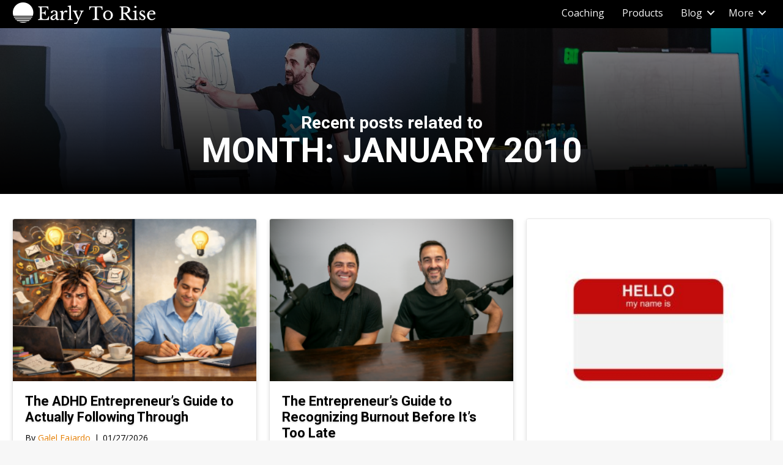

--- FILE ---
content_type: text/html; charset=UTF-8
request_url: https://www.earlytorise.com/2010/01/
body_size: 93004
content:
<!DOCTYPE html>
<html lang="en-US">
<head>
<meta charset="UTF-8" />
<meta name='viewport' content='width=device-width, initial-scale=1.0' />
<meta http-equiv='X-UA-Compatible' content='IE=edge' />
<link rel="profile" href="https://gmpg.org/xfn/11" />
<meta name='robots' content='noindex, follow' />

	<!-- This site is optimized with the Yoast SEO plugin v26.7 - https://yoast.com/wordpress/plugins/seo/ -->
	<title>January 2010 - Early To Rise</title>
	<meta property="og:locale" content="en_US" />
	<meta property="og:type" content="website" />
	<meta property="og:title" content="January 2010 - Early To Rise" />
	<meta property="og:url" content="https://www.earlytorise.com/2010/01/" />
	<meta property="og:site_name" content="Early To Rise" />
	<meta property="og:image" content="https://cdn.earlytorise.com/wp-content/uploads/2017/03/Early-to-Rise.jpg" />
	<meta property="og:image:width" content="1598" />
	<meta property="og:image:height" content="1198" />
	<meta property="og:image:type" content="image/jpeg" />
	<meta name="twitter:card" content="summary_large_image" />
	<!-- / Yoast SEO plugin. -->


<link rel='dns-prefetch' href='//fonts.googleapis.com' />
<link href='https://fonts.gstatic.com' crossorigin rel='preconnect' />
<script id="wpp-js" src="https://cdn.earlytorise.com/wp-content/plugins/wordpress-popular-posts/assets/js/wpp.min.js?ver=7.3.6" data-sampling="1" data-sampling-rate="50" data-api-url="https://www.earlytorise.com/wp-json/wordpress-popular-posts" data-post-id="0" data-token="2ab735cb91" data-lang="0" data-debug="0"></script>
<link rel="preload" href="https://www.earlytorise.com/wp-content/plugins/bb-plugin/fonts/fontawesome/5.15.4/webfonts/fa-solid-900.woff2" as="font" type="font/woff2" crossorigin="anonymous">
<link rel="preload" href="https://www.earlytorise.com/wp-content/plugins/bb-plugin/fonts/fontawesome/5.15.4/webfonts/fa-regular-400.woff2" as="font" type="font/woff2" crossorigin="anonymous">
<link rel="preload" href="https://www.earlytorise.com/wp-content/plugins/bb-plugin/fonts/fontawesome/5.15.4/webfonts/fa-brands-400.woff2" as="font" type="font/woff2" crossorigin="anonymous">
<style id='wp-img-auto-sizes-contain-inline-css'>
img:is([sizes=auto i],[sizes^="auto," i]){contain-intrinsic-size:3000px 1500px}
/*# sourceURL=wp-img-auto-sizes-contain-inline-css */
</style>
<link rel='stylesheet' id='pt-cv-public-style-css' href='https://cdn.earlytorise.com/wp-content/plugins/content-views-query-and-display-post-page/public/assets/css/cv.css?ver=4.2.1' media='all' />
<style id='wp-emoji-styles-inline-css'>

	img.wp-smiley, img.emoji {
		display: inline !important;
		border: none !important;
		box-shadow: none !important;
		height: 1em !important;
		width: 1em !important;
		margin: 0 0.07em !important;
		vertical-align: -0.1em !important;
		background: none !important;
		padding: 0 !important;
	}
/*# sourceURL=wp-emoji-styles-inline-css */
</style>
<link rel='stylesheet' id='wp-block-library-css' href='https://cdn.earlytorise.com/wp-includes/css/dist/block-library/style.min.css?ver=6.9' media='all' />
<style id='wp-block-heading-inline-css'>
h1:where(.wp-block-heading).has-background,h2:where(.wp-block-heading).has-background,h3:where(.wp-block-heading).has-background,h4:where(.wp-block-heading).has-background,h5:where(.wp-block-heading).has-background,h6:where(.wp-block-heading).has-background{padding:1.25em 2.375em}h1.has-text-align-left[style*=writing-mode]:where([style*=vertical-lr]),h1.has-text-align-right[style*=writing-mode]:where([style*=vertical-rl]),h2.has-text-align-left[style*=writing-mode]:where([style*=vertical-lr]),h2.has-text-align-right[style*=writing-mode]:where([style*=vertical-rl]),h3.has-text-align-left[style*=writing-mode]:where([style*=vertical-lr]),h3.has-text-align-right[style*=writing-mode]:where([style*=vertical-rl]),h4.has-text-align-left[style*=writing-mode]:where([style*=vertical-lr]),h4.has-text-align-right[style*=writing-mode]:where([style*=vertical-rl]),h5.has-text-align-left[style*=writing-mode]:where([style*=vertical-lr]),h5.has-text-align-right[style*=writing-mode]:where([style*=vertical-rl]),h6.has-text-align-left[style*=writing-mode]:where([style*=vertical-lr]),h6.has-text-align-right[style*=writing-mode]:where([style*=vertical-rl]){rotate:180deg}
/*# sourceURL=https://cdn.earlytorise.com/wp-includes/blocks/heading/style.min.css */
</style>
<style id='wp-block-paragraph-inline-css'>
.is-small-text{font-size:.875em}.is-regular-text{font-size:1em}.is-large-text{font-size:2.25em}.is-larger-text{font-size:3em}.has-drop-cap:not(:focus):first-letter{float:left;font-size:8.4em;font-style:normal;font-weight:100;line-height:.68;margin:.05em .1em 0 0;text-transform:uppercase}body.rtl .has-drop-cap:not(:focus):first-letter{float:none;margin-left:.1em}p.has-drop-cap.has-background{overflow:hidden}:root :where(p.has-background){padding:1.25em 2.375em}:where(p.has-text-color:not(.has-link-color)) a{color:inherit}p.has-text-align-left[style*="writing-mode:vertical-lr"],p.has-text-align-right[style*="writing-mode:vertical-rl"]{rotate:180deg}
/*# sourceURL=https://cdn.earlytorise.com/wp-includes/blocks/paragraph/style.min.css */
</style>
<style id='wp-block-quote-inline-css'>
.wp-block-quote{box-sizing:border-box;overflow-wrap:break-word}.wp-block-quote.is-large:where(:not(.is-style-plain)),.wp-block-quote.is-style-large:where(:not(.is-style-plain)){margin-bottom:1em;padding:0 1em}.wp-block-quote.is-large:where(:not(.is-style-plain)) p,.wp-block-quote.is-style-large:where(:not(.is-style-plain)) p{font-size:1.5em;font-style:italic;line-height:1.6}.wp-block-quote.is-large:where(:not(.is-style-plain)) cite,.wp-block-quote.is-large:where(:not(.is-style-plain)) footer,.wp-block-quote.is-style-large:where(:not(.is-style-plain)) cite,.wp-block-quote.is-style-large:where(:not(.is-style-plain)) footer{font-size:1.125em;text-align:right}.wp-block-quote>cite{display:block}
/*# sourceURL=https://cdn.earlytorise.com/wp-includes/blocks/quote/style.min.css */
</style>
<style id='wp-block-quote-theme-inline-css'>
.wp-block-quote{border-left:.25em solid;margin:0 0 1.75em;padding-left:1em}.wp-block-quote cite,.wp-block-quote footer{color:currentColor;font-size:.8125em;font-style:normal;position:relative}.wp-block-quote:where(.has-text-align-right){border-left:none;border-right:.25em solid;padding-left:0;padding-right:1em}.wp-block-quote:where(.has-text-align-center){border:none;padding-left:0}.wp-block-quote.is-large,.wp-block-quote.is-style-large,.wp-block-quote:where(.is-style-plain){border:none}
/*# sourceURL=https://cdn.earlytorise.com/wp-includes/blocks/quote/theme.min.css */
</style>
<style id='global-styles-inline-css'>
:root{--wp--preset--aspect-ratio--square: 1;--wp--preset--aspect-ratio--4-3: 4/3;--wp--preset--aspect-ratio--3-4: 3/4;--wp--preset--aspect-ratio--3-2: 3/2;--wp--preset--aspect-ratio--2-3: 2/3;--wp--preset--aspect-ratio--16-9: 16/9;--wp--preset--aspect-ratio--9-16: 9/16;--wp--preset--color--black: #000000;--wp--preset--color--cyan-bluish-gray: #abb8c3;--wp--preset--color--white: #ffffff;--wp--preset--color--pale-pink: #f78da7;--wp--preset--color--vivid-red: #cf2e2e;--wp--preset--color--luminous-vivid-orange: #ff6900;--wp--preset--color--luminous-vivid-amber: #fcb900;--wp--preset--color--light-green-cyan: #7bdcb5;--wp--preset--color--vivid-green-cyan: #00d084;--wp--preset--color--pale-cyan-blue: #8ed1fc;--wp--preset--color--vivid-cyan-blue: #0693e3;--wp--preset--color--vivid-purple: #9b51e0;--wp--preset--color--fl-heading-text: #000000;--wp--preset--color--fl-body-bg: #f2f2f2;--wp--preset--color--fl-body-text: #000000;--wp--preset--color--fl-accent: #e57e00;--wp--preset--color--fl-accent-hover: #e57e00;--wp--preset--color--fl-topbar-bg: #ffffff;--wp--preset--color--fl-topbar-text: #000000;--wp--preset--color--fl-topbar-link: #428bca;--wp--preset--color--fl-topbar-hover: #428bca;--wp--preset--color--fl-header-bg: #ffffff;--wp--preset--color--fl-header-text: #000000;--wp--preset--color--fl-header-link: #428bca;--wp--preset--color--fl-header-hover: #428bca;--wp--preset--color--fl-nav-bg: #ffffff;--wp--preset--color--fl-nav-link: #428bca;--wp--preset--color--fl-nav-hover: #428bca;--wp--preset--color--fl-content-bg: #ffffff;--wp--preset--color--fl-footer-widgets-bg: #ffffff;--wp--preset--color--fl-footer-widgets-text: #000000;--wp--preset--color--fl-footer-widgets-link: #428bca;--wp--preset--color--fl-footer-widgets-hover: #428bca;--wp--preset--color--fl-footer-bg: #ffffff;--wp--preset--color--fl-footer-text: #000000;--wp--preset--color--fl-footer-link: #428bca;--wp--preset--color--fl-footer-hover: #428bca;--wp--preset--gradient--vivid-cyan-blue-to-vivid-purple: linear-gradient(135deg,rgb(6,147,227) 0%,rgb(155,81,224) 100%);--wp--preset--gradient--light-green-cyan-to-vivid-green-cyan: linear-gradient(135deg,rgb(122,220,180) 0%,rgb(0,208,130) 100%);--wp--preset--gradient--luminous-vivid-amber-to-luminous-vivid-orange: linear-gradient(135deg,rgb(252,185,0) 0%,rgb(255,105,0) 100%);--wp--preset--gradient--luminous-vivid-orange-to-vivid-red: linear-gradient(135deg,rgb(255,105,0) 0%,rgb(207,46,46) 100%);--wp--preset--gradient--very-light-gray-to-cyan-bluish-gray: linear-gradient(135deg,rgb(238,238,238) 0%,rgb(169,184,195) 100%);--wp--preset--gradient--cool-to-warm-spectrum: linear-gradient(135deg,rgb(74,234,220) 0%,rgb(151,120,209) 20%,rgb(207,42,186) 40%,rgb(238,44,130) 60%,rgb(251,105,98) 80%,rgb(254,248,76) 100%);--wp--preset--gradient--blush-light-purple: linear-gradient(135deg,rgb(255,206,236) 0%,rgb(152,150,240) 100%);--wp--preset--gradient--blush-bordeaux: linear-gradient(135deg,rgb(254,205,165) 0%,rgb(254,45,45) 50%,rgb(107,0,62) 100%);--wp--preset--gradient--luminous-dusk: linear-gradient(135deg,rgb(255,203,112) 0%,rgb(199,81,192) 50%,rgb(65,88,208) 100%);--wp--preset--gradient--pale-ocean: linear-gradient(135deg,rgb(255,245,203) 0%,rgb(182,227,212) 50%,rgb(51,167,181) 100%);--wp--preset--gradient--electric-grass: linear-gradient(135deg,rgb(202,248,128) 0%,rgb(113,206,126) 100%);--wp--preset--gradient--midnight: linear-gradient(135deg,rgb(2,3,129) 0%,rgb(40,116,252) 100%);--wp--preset--font-size--small: 13px;--wp--preset--font-size--medium: 20px;--wp--preset--font-size--large: 36px;--wp--preset--font-size--x-large: 42px;--wp--preset--spacing--20: 0.44rem;--wp--preset--spacing--30: 0.67rem;--wp--preset--spacing--40: 1rem;--wp--preset--spacing--50: 1.5rem;--wp--preset--spacing--60: 2.25rem;--wp--preset--spacing--70: 3.38rem;--wp--preset--spacing--80: 5.06rem;--wp--preset--shadow--natural: 6px 6px 9px rgba(0, 0, 0, 0.2);--wp--preset--shadow--deep: 12px 12px 50px rgba(0, 0, 0, 0.4);--wp--preset--shadow--sharp: 6px 6px 0px rgba(0, 0, 0, 0.2);--wp--preset--shadow--outlined: 6px 6px 0px -3px rgb(255, 255, 255), 6px 6px rgb(0, 0, 0);--wp--preset--shadow--crisp: 6px 6px 0px rgb(0, 0, 0);}:where(.is-layout-flex){gap: 0.5em;}:where(.is-layout-grid){gap: 0.5em;}body .is-layout-flex{display: flex;}.is-layout-flex{flex-wrap: wrap;align-items: center;}.is-layout-flex > :is(*, div){margin: 0;}body .is-layout-grid{display: grid;}.is-layout-grid > :is(*, div){margin: 0;}:where(.wp-block-columns.is-layout-flex){gap: 2em;}:where(.wp-block-columns.is-layout-grid){gap: 2em;}:where(.wp-block-post-template.is-layout-flex){gap: 1.25em;}:where(.wp-block-post-template.is-layout-grid){gap: 1.25em;}.has-black-color{color: var(--wp--preset--color--black) !important;}.has-cyan-bluish-gray-color{color: var(--wp--preset--color--cyan-bluish-gray) !important;}.has-white-color{color: var(--wp--preset--color--white) !important;}.has-pale-pink-color{color: var(--wp--preset--color--pale-pink) !important;}.has-vivid-red-color{color: var(--wp--preset--color--vivid-red) !important;}.has-luminous-vivid-orange-color{color: var(--wp--preset--color--luminous-vivid-orange) !important;}.has-luminous-vivid-amber-color{color: var(--wp--preset--color--luminous-vivid-amber) !important;}.has-light-green-cyan-color{color: var(--wp--preset--color--light-green-cyan) !important;}.has-vivid-green-cyan-color{color: var(--wp--preset--color--vivid-green-cyan) !important;}.has-pale-cyan-blue-color{color: var(--wp--preset--color--pale-cyan-blue) !important;}.has-vivid-cyan-blue-color{color: var(--wp--preset--color--vivid-cyan-blue) !important;}.has-vivid-purple-color{color: var(--wp--preset--color--vivid-purple) !important;}.has-black-background-color{background-color: var(--wp--preset--color--black) !important;}.has-cyan-bluish-gray-background-color{background-color: var(--wp--preset--color--cyan-bluish-gray) !important;}.has-white-background-color{background-color: var(--wp--preset--color--white) !important;}.has-pale-pink-background-color{background-color: var(--wp--preset--color--pale-pink) !important;}.has-vivid-red-background-color{background-color: var(--wp--preset--color--vivid-red) !important;}.has-luminous-vivid-orange-background-color{background-color: var(--wp--preset--color--luminous-vivid-orange) !important;}.has-luminous-vivid-amber-background-color{background-color: var(--wp--preset--color--luminous-vivid-amber) !important;}.has-light-green-cyan-background-color{background-color: var(--wp--preset--color--light-green-cyan) !important;}.has-vivid-green-cyan-background-color{background-color: var(--wp--preset--color--vivid-green-cyan) !important;}.has-pale-cyan-blue-background-color{background-color: var(--wp--preset--color--pale-cyan-blue) !important;}.has-vivid-cyan-blue-background-color{background-color: var(--wp--preset--color--vivid-cyan-blue) !important;}.has-vivid-purple-background-color{background-color: var(--wp--preset--color--vivid-purple) !important;}.has-black-border-color{border-color: var(--wp--preset--color--black) !important;}.has-cyan-bluish-gray-border-color{border-color: var(--wp--preset--color--cyan-bluish-gray) !important;}.has-white-border-color{border-color: var(--wp--preset--color--white) !important;}.has-pale-pink-border-color{border-color: var(--wp--preset--color--pale-pink) !important;}.has-vivid-red-border-color{border-color: var(--wp--preset--color--vivid-red) !important;}.has-luminous-vivid-orange-border-color{border-color: var(--wp--preset--color--luminous-vivid-orange) !important;}.has-luminous-vivid-amber-border-color{border-color: var(--wp--preset--color--luminous-vivid-amber) !important;}.has-light-green-cyan-border-color{border-color: var(--wp--preset--color--light-green-cyan) !important;}.has-vivid-green-cyan-border-color{border-color: var(--wp--preset--color--vivid-green-cyan) !important;}.has-pale-cyan-blue-border-color{border-color: var(--wp--preset--color--pale-cyan-blue) !important;}.has-vivid-cyan-blue-border-color{border-color: var(--wp--preset--color--vivid-cyan-blue) !important;}.has-vivid-purple-border-color{border-color: var(--wp--preset--color--vivid-purple) !important;}.has-vivid-cyan-blue-to-vivid-purple-gradient-background{background: var(--wp--preset--gradient--vivid-cyan-blue-to-vivid-purple) !important;}.has-light-green-cyan-to-vivid-green-cyan-gradient-background{background: var(--wp--preset--gradient--light-green-cyan-to-vivid-green-cyan) !important;}.has-luminous-vivid-amber-to-luminous-vivid-orange-gradient-background{background: var(--wp--preset--gradient--luminous-vivid-amber-to-luminous-vivid-orange) !important;}.has-luminous-vivid-orange-to-vivid-red-gradient-background{background: var(--wp--preset--gradient--luminous-vivid-orange-to-vivid-red) !important;}.has-very-light-gray-to-cyan-bluish-gray-gradient-background{background: var(--wp--preset--gradient--very-light-gray-to-cyan-bluish-gray) !important;}.has-cool-to-warm-spectrum-gradient-background{background: var(--wp--preset--gradient--cool-to-warm-spectrum) !important;}.has-blush-light-purple-gradient-background{background: var(--wp--preset--gradient--blush-light-purple) !important;}.has-blush-bordeaux-gradient-background{background: var(--wp--preset--gradient--blush-bordeaux) !important;}.has-luminous-dusk-gradient-background{background: var(--wp--preset--gradient--luminous-dusk) !important;}.has-pale-ocean-gradient-background{background: var(--wp--preset--gradient--pale-ocean) !important;}.has-electric-grass-gradient-background{background: var(--wp--preset--gradient--electric-grass) !important;}.has-midnight-gradient-background{background: var(--wp--preset--gradient--midnight) !important;}.has-small-font-size{font-size: var(--wp--preset--font-size--small) !important;}.has-medium-font-size{font-size: var(--wp--preset--font-size--medium) !important;}.has-large-font-size{font-size: var(--wp--preset--font-size--large) !important;}.has-x-large-font-size{font-size: var(--wp--preset--font-size--x-large) !important;}
/*# sourceURL=global-styles-inline-css */
</style>

<style id='classic-theme-styles-inline-css'>
/*! This file is auto-generated */
.wp-block-button__link{color:#fff;background-color:#32373c;border-radius:9999px;box-shadow:none;text-decoration:none;padding:calc(.667em + 2px) calc(1.333em + 2px);font-size:1.125em}.wp-block-file__button{background:#32373c;color:#fff;text-decoration:none}
/*# sourceURL=https://cdn.earlytorise.com/wp-includes/css/classic-themes.min.css */
</style>
<link rel='stylesheet' id='wtfdivi-user-css-css' href='https://cdn.earlytorise.com/wp-content/uploads/wtfdivi/wp_head.css?ver=1529423057' media='all' />
<link rel='stylesheet' id='sc-frontend-style-css' href='https://cdn.earlytorise.com/wp-content/plugins/shortcodes-indep/css/frontend-style.css?ver=6.9' media='all' />
<link rel='stylesheet' id='ye_dynamic-css' href='https://cdn.earlytorise.com/wp-content/plugins/youtube-embed/css/main.min.css?ver=5.4' media='all' />
<link rel='stylesheet' id='font-awesome-5-css' href='https://cdn.earlytorise.com/wp-content/plugins/bb-plugin/fonts/fontawesome/5.15.4/css/all.min.css?ver=2.10.0.5' media='all' />
<link rel='stylesheet' id='fl-builder-layout-bundle-27ceeddbe9a0c0166e82ab2975380537-css' href='https://www.earlytorise.com/wp-content/uploads/bb-plugin/cache/27ceeddbe9a0c0166e82ab2975380537-layout-bundle.css?ver=2.10.0.5-1.5.2.1' media='all' />
<link rel='stylesheet' id='wp-pagenavi-css' href='https://cdn.earlytorise.com/wp-content/plugins/wp-pagenavi/pagenavi-css.css?ver=2.70' media='all' />
<link rel='stylesheet' id='jquery-magnificpopup-css' href='https://cdn.earlytorise.com/wp-content/plugins/bb-plugin/css/jquery.magnificpopup.min.css?ver=2.10.0.5' media='all' />
<link rel='stylesheet' id='base-css' href='https://cdn.earlytorise.com/wp-content/themes/bb-theme/css/base.min.css?ver=1.7.17.1' media='all' />
<link rel='stylesheet' id='fl-automator-skin-css' href='https://cdn.earlytorise.com/wp-content/uploads/bb-theme/skin-67363b21dd9b8.css?ver=1.7.17.1' media='all' />
<link rel='stylesheet' id='fl-builder-google-fonts-d404b0c8770c9168d72a130a3c22e92e-css' href='//fonts.googleapis.com/css?family=Open+Sans%3A300%2C400%2C700%7CRoboto%3A700&#038;ver=6.9' media='all' />
<script src="https://cdn.earlytorise.com/wp-includes/js/jquery/jquery.min.js?ver=3.7.1" id="jquery-core-js"></script>
<script src="https://cdn.earlytorise.com/wp-includes/js/jquery/jquery-migrate.min.js?ver=3.4.1" id="jquery-migrate-js"></script>
<link rel="EditURI" type="application/rsd+xml" title="RSD" href="https://www.earlytorise.com/xmlrpc.php?rsd" />
	<script>
	 
	</script>
<style>
.db_title, .db_tagline { 
    margin-right: 30px;
    margin-top: 8px;
    line-height: 1em;
}
.db_title_and_tagline {
    display: flex;
}
.db_tagline_below_title_on .db_title_and_tagline {
    flex-direction: column;
}
</style>
    <style>
/* Display the team member icons */
.db_pb_team_member_website_icon:before{content:"\e0e3";}
.db_pb_team_member_email_icon:before{content:"\e010";}
.db_pb_team_member_instagram_icon:before{content:"\e09a";}

/* Fix email icon hidden by Email Address Encoder plugin */
ul.et_pb_member_social_links li > span { 
	display: inline-block !important; 
}
</style>
<style>
@media only screen and (min-width: 981px) {
    .et_pb_module.db_inline_form .et_pb_newsletter_fields > p { 
        flex: auto !important;
    }
    .et_pb_module.db_inline_form .et_pb_newsletter_fields p.et_pb_newsletter_field {
        margin-right: 2%; 
    }
}
</style>
<script type="text/javascript">//<![CDATA[
  function external_links_in_new_windows_loop() {
    if (!document.links) {
      document.links = document.getElementsByTagName('a');
    }
    var change_link = false;
    var force = '';
    var ignore = '';

    for (var t=0; t<document.links.length; t++) {
      var all_links = document.links[t];
      change_link = false;
      
      if(document.links[t].hasAttribute('onClick') == false) {
        // forced if the address starts with http (or also https), but does not link to the current domain
        if(all_links.href.search(/^http/) != -1 && all_links.href.search('www.earlytorise.com') == -1 && all_links.href.search(/^#/) == -1) {
          // console.log('Changed ' + all_links.href);
          change_link = true;
        }
          
        if(force != '' && all_links.href.search(force) != -1) {
          // forced
          // console.log('force ' + all_links.href);
          change_link = true;
        }
        
        if(ignore != '' && all_links.href.search(ignore) != -1) {
          // console.log('ignore ' + all_links.href);
          // ignored
          change_link = false;
        }

        if(change_link == true) {
          // console.log('Changed ' + all_links.href);
          document.links[t].setAttribute('onClick', 'javascript:window.open(\'' + all_links.href.replace(/'/g, '') + '\', \'_blank\', \'noopener\'); return false;');
          document.links[t].removeAttribute('target');
        }
      }
    }
  }
  
  // Load
  function external_links_in_new_windows_load(func)
  {  
    var oldonload = window.onload;
    if (typeof window.onload != 'function'){
      window.onload = func;
    } else {
      window.onload = function(){
        oldonload();
        func();
      }
    }
  }

  external_links_in_new_windows_load(external_links_in_new_windows_loop);
  //]]></script>

            <script type="text/javascript"><!--
                                function powerpress_pinw(pinw_url){window.open(pinw_url, 'PowerPressPlayer','toolbar=0,status=0,resizable=1,width=460,height=320');	return false;}
                //-->

                // tabnab protection
                window.addEventListener('load', function () {
                    // make all links have rel="noopener noreferrer"
                    document.querySelectorAll('a[target="_blank"]').forEach(link => {
                        link.setAttribute('rel', 'noopener noreferrer');
                    });
                });
            </script>
                        <style id="wpp-loading-animation-styles">@-webkit-keyframes bgslide{from{background-position-x:0}to{background-position-x:-200%}}@keyframes bgslide{from{background-position-x:0}to{background-position-x:-200%}}.wpp-widget-block-placeholder,.wpp-shortcode-placeholder{margin:0 auto;width:60px;height:3px;background:#dd3737;background:linear-gradient(90deg,#dd3737 0%,#571313 10%,#dd3737 100%);background-size:200% auto;border-radius:3px;-webkit-animation:bgslide 1s infinite linear;animation:bgslide 1s infinite linear}</style>
            		<style id="wp-custom-css">
			html{
	font-size: 20px;
}
.fl-post .fl-post-title{
	font-weight: 900;
}

@media all and (max-width: 768px){
	.fl-post .fl-post-title{
		font-size: 32px;
		line-height: 1.2,
	}
}

.fl-post .fl-post-meta{
	font-size: 16px;
}
.fl-post .fl-post-thumb img{
	width: 100%;
	border-radius: 4px;
	box-shadow: 0 3px 6px rgba(0,0,0,0.18);
	margin-bottom: 16px;
}
body p{
	margin-bottom: 24px;
}
.fl-post #author-bio-box{
	padding: 16px 20px;
	box-shadow: 0 0 6px rgba(0,0,0,0.1);
}
.fl-post #author-bio-box h3 a{
	color: #000 !important;
}

.fl-post #author-bio-box .bio-description{
	font-size: 18px;
}

.fl-post #author-bio-box .bio-gravatar img{
	padding: 0;
	border-radius: 4px;
	box-shadow: 0 0 6px rgba(0,0,0,0.1);
}

.insta-side-button{
	background:#000;
	color: #fff;
	display: block;
	font-weight: 700;
    font-size: 18px;
    text-transform: uppercase;
    text-shadow: 0px 3px 6px rgba(0,0,0,0.31);
    border: 1px solid #000000;
    box-shadow: 0px 3px 6px 0px rgba(0,0,0,0.16);
	text-align: center;
	padding: 16px;
	border-radius: 4px;
	width: 100%;
}
.insta-side-button i{
	margin-right: 10px;
}
.insta-side-button:hover{
	color: #fff;
	text-decoration: none;
}		</style>
		<link rel="stylesheet" href="https://cdn.earlytorise.com/wp-content/themes/bb-child-theme/style.css" /></head>
<body class="archive date wp-theme-bb-theme wp-child-theme-bb-child-theme fl-builder-2-10-0-5 fl-themer-1-5-2-1 fl-theme-1-7-17-1 fl-no-js desktop fl-theme-builder-archive fl-theme-builder-archive-issues-archive fl-theme-builder-header fl-theme-builder-header-main-header fl-theme-builder-footer fl-theme-builder-footer-main-footer fl-theme-builder-part fl-theme-builder-part-inline-lead-after-posts-global fl-framework-base fl-preset-default fl-full-width fl-search-active" itemscope="itemscope" itemtype="https://schema.org/WebPage">
<!-- Google Tag Manager -->
<script>(function(w,d,s,l,i){w[l]=w[l]||[];w[l].push({'gtm.start':
new Date().getTime(),event:'gtm.js'});var f=d.getElementsByTagName(s)[0],
j=d.createElement(s),dl=l!='dataLayer'?'&l='+l:'';j.async=true;j.src=
'https://www.googletagmanager.com/gtm.js?id='+i+dl;f.parentNode.insertBefore(j,f);
})(window,document,'script','dataLayer','GTM-K2HS9K');</script>
<!-- End Google Tag Manager --><a aria-label="Skip to content" class="fl-screen-reader-text" href="#fl-main-content">Skip to content</a><div class="fl-page">
	<header class="fl-builder-content fl-builder-content-73512 fl-builder-global-templates-locked" data-post-id="73512" data-type="header" data-sticky="0" data-sticky-on="" data-sticky-breakpoint="medium" data-shrink="0" data-overlay="0" data-overlay-bg="transparent" data-shrink-image-height="50px" role="banner" itemscope="itemscope" itemtype="http://schema.org/WPHeader"><div class="fl-row fl-row-full-width fl-row-bg-color fl-node-5ead55adb8303 fl-row-default-height fl-row-align-center" data-node="5ead55adb8303">
	<div class="fl-row-content-wrap">
						<div class="fl-row-content fl-row-fixed-width fl-node-content">
		
<div class="fl-col-group fl-node-5ead55adb8307 fl-col-group-equal-height fl-col-group-align-center fl-col-group-custom-width" data-node="5ead55adb8307">
			<div class="fl-col fl-node-5ead55adb8308 fl-col-bg-color fl-col-small fl-col-small-custom-width" data-node="5ead55adb8308">
	<div class="fl-col-content fl-node-content"><div class="fl-module fl-module-photo fl-node-5ead55f8ee0d0" data-node="5ead55f8ee0d0">
	<div class="fl-module-content fl-node-content">
		<div role="figure" class="fl-photo fl-photo-align-left" itemscope itemtype="https://schema.org/ImageObject">
	<div class="fl-photo-content fl-photo-img-png">
				<a href="https://www.earlytorise.com" target="_self" itemprop="url">
				<img loading="lazy" decoding="async" width="237" height="36" class="fl-photo-img wp-image-72065" src="https://cdn.earlytorise.com/wp-content/uploads/2019/06/etr-logo-white.png" alt="etr-logo-white" title="etr-logo-white"  data-no-lazy="1" itemprop="image" />
				</a>
					</div>
	</div>
	</div>
</div>
</div>
</div>
			<div class="fl-col fl-node-5ead55adb8309 fl-col-bg-color fl-col-small-custom-width" data-node="5ead55adb8309">
	<div class="fl-col-content fl-node-content"><div class="fl-module fl-module-menu fl-node-5ead55adb830b" data-node="5ead55adb830b">
	<div class="fl-module-content fl-node-content">
		<div class="fl-menu fl-menu-responsive-toggle-mobile">
	<button class="fl-menu-mobile-toggle hamburger fl-content-ui-button" aria-haspopup="menu" aria-label="Menu"><span class="fl-menu-icon svg-container"><svg version="1.1" class="hamburger-menu" xmlns="http://www.w3.org/2000/svg" xmlns:xlink="http://www.w3.org/1999/xlink" viewBox="0 0 512 512">
<rect class="fl-hamburger-menu-top" width="512" height="102"/>
<rect class="fl-hamburger-menu-middle" y="205" width="512" height="102"/>
<rect class="fl-hamburger-menu-bottom" y="410" width="512" height="102"/>
</svg>
</span></button>	<div class="fl-clear"></div>
	<nav role="navigation" aria-label="Menu" itemscope="itemscope" itemtype="https://schema.org/SiteNavigationElement"><ul id="menu-main-nav" class="menu fl-menu-horizontal fl-toggle-arrows"><li id="menu-item-75580" class="menu-item menu-item-type-custom menu-item-object-custom"><a role="menuitem" target="_blank" href="https://www.craigballantyne.com/apply/">Coaching</a></li><li id="menu-item-72183" class="menu-item menu-item-type-post_type menu-item-object-page"><a role="menuitem" href="https://www.earlytorise.com/products/">Products</a></li><li id="menu-item-72089" class="menu-item menu-item-type-custom menu-item-object-custom menu-item-has-children fl-has-submenu"><div class="fl-has-submenu-container"><a role="menuitem" href="#">Blog</a><span role="button" tabindex="0" role="menuitem" aria-label="Blog submenu toggle" aria-haspopup="menu" aria-expanded="false" aria-controls="sub-menu-72089" class="fl-menu-toggle fl-content-ui-button"></span></div><ul id="sub-menu-72089" class="sub-menu" role="menu">	<li id="menu-item-68311" class="menu-item menu-item-type-custom menu-item-object-custom"><a role="menuitem" href="https://www.earlytorise.com/wealth-category/">Wealth</a></li>	<li id="menu-item-68315" class="menu-item menu-item-type-custom menu-item-object-custom"><a role="menuitem" href="https://www.earlytorise.com/self-improvement-category-2/">Self-Improvement</a></li>	<li id="menu-item-68318" class="menu-item menu-item-type-custom menu-item-object-custom"><a role="menuitem" href="https://www.earlytorise.com/lifestyle-category">Lifestyle</a></li>	<li id="menu-item-73734" class="menu-item menu-item-type-post_type menu-item-object-page"><a role="menuitem" href="https://www.earlytorise.com/etr-radio/">Podcast</a></li></ul></li><li id="menu-item-72090" class="menu-item menu-item-type-custom menu-item-object-custom menu-item-has-children fl-has-submenu"><div class="fl-has-submenu-container"><a role="menuitem" href="#">More</a><span role="button" tabindex="0" role="menuitem" aria-label="More submenu toggle" aria-haspopup="menu" aria-expanded="false" aria-controls="sub-menu-72090" class="fl-menu-toggle fl-content-ui-button"></span></div><ul id="sub-menu-72090" class="sub-menu" role="menu">	<li id="menu-item-72092" class="menu-item menu-item-type-post_type menu-item-object-page"><a role="menuitem" href="https://www.earlytorise.com/about/">About</a></li>	<li id="menu-item-72093" class="menu-item menu-item-type-post_type menu-item-object-page"><a role="menuitem" href="https://www.earlytorise.com/contact-us/">Contact Us</a></li></ul></li></ul></nav></div>
	</div>
</div>
</div>
</div>
	</div>
		</div>
	</div>
</div>
</header>	<div id="fl-main-content" class="fl-page-content" itemprop="mainContentOfPage" role="main">

		<div class="fl-builder-content fl-builder-content-73483 fl-builder-global-templates-locked" data-post-id="73483"><div class="fl-row fl-row-full-width fl-row-bg-photo fl-node-5ead1930a4aa8 fl-row-default-height fl-row-align-center fl-row-bg-overlay fl-visible-desktop fl-visible-large fl-visible-medium" data-node="5ead1930a4aa8">
	<div class="fl-row-content-wrap">
						<div class="fl-row-content fl-row-fixed-width fl-node-content">
		
<div class="fl-col-group fl-node-5ead1930a4aa9" data-node="5ead1930a4aa9">
			<div class="fl-col fl-node-5ead1930a4aaa fl-col-bg-color" data-node="5ead1930a4aaa">
	<div class="fl-col-content fl-node-content"><div class="fl-module fl-module-heading fl-node-5ead1930a4aa7" data-node="5ead1930a4aa7">
	<div class="fl-module-content fl-node-content">
		<h2 class="fl-heading">
		<span class="fl-heading-text">Recent posts related to</span>
	</h2>
	</div>
</div>
<div class="fl-module fl-module-heading fl-node-5ead1930a4aab" data-node="5ead1930a4aab">
	<div class="fl-module-content fl-node-content">
		<h1 class="fl-heading">
		<span class="fl-heading-text">Month: <span>January 2010</span></span>
	</h1>
	</div>
</div>
</div>
</div>
	</div>
		</div>
	</div>
</div>
<div class="fl-row fl-row-full-width fl-row-bg-photo fl-node-5ead1930a4aac fl-row-default-height fl-row-align-center fl-row-bg-overlay fl-visible-mobile" data-node="5ead1930a4aac">
	<div class="fl-row-content-wrap">
						<div class="fl-row-content fl-row-fixed-width fl-node-content">
		
<div class="fl-col-group fl-node-5ead1930a4aad" data-node="5ead1930a4aad">
			<div class="fl-col fl-node-5ead1930a4aae fl-col-bg-color" data-node="5ead1930a4aae">
	<div class="fl-col-content fl-node-content"><div class="fl-module fl-module-heading fl-node-5ead1930a4aaf" data-node="5ead1930a4aaf">
	<div class="fl-module-content fl-node-content">
		<h2 class="fl-heading">
		<span class="fl-heading-text">Recent posts related to</span>
	</h2>
	</div>
</div>
<div class="fl-module fl-module-heading fl-node-5ead1930a4ab0" data-node="5ead1930a4ab0">
	<div class="fl-module-content fl-node-content">
		<h1 class="fl-heading">
		<span class="fl-heading-text">Month: <span>January 2010</span></span>
	</h1>
	</div>
</div>
</div>
</div>
	</div>
		</div>
	</div>
</div>
<div class="fl-row fl-row-fixed-width fl-row-bg-none fl-node-5ead1930a4aa1 fl-row-default-height fl-row-align-center" data-node="5ead1930a4aa1">
	<div class="fl-row-content-wrap">
						<div class="fl-row-content fl-row-fixed-width fl-node-content">
		
<div class="fl-col-group fl-node-5ead1930a4aa4" data-node="5ead1930a4aa4">
			<div class="fl-col fl-node-5ead1930a4aa5 fl-col-bg-color" data-node="5ead1930a4aa5">
	<div class="fl-col-content fl-node-content"><div class="fl-module fl-module-post-grid fl-node-5ead1930a4aa6 page-single-bb-archive" data-node="5ead1930a4aa6">
	<div class="fl-module-content fl-node-content">
			<div class="fl-post-grid" itemscope="itemscope" itemtype="https://schema.org/Blog">
	<div class="fl-post-grid-post fl-post-grid-image-above-title fl-post-align-default post-76594 post type-post status-publish format-standard has-post-thumbnail hentry category-articles category-etr-productivity category-etr-self-improvement category-etr-time-management" itemscope itemtype="https://schema.org/BlogPosting">

	<meta itemscope itemprop="mainEntityOfPage" itemtype="https://schema.org/WebPage" itemid="https://www.earlytorise.com/the-adhd-entrepreneurs-guide-to-actually-following-through/" content="The ADHD Entrepreneur&#8217;s Guide to Actually Following Through" /><meta itemprop="datePublished" content="2026-01-27" /><meta itemprop="dateModified" content="2026-01-27" /><div itemprop="publisher" itemscope itemtype="https://schema.org/Organization"><meta itemprop="name" content="Early To Rise"></div><div itemscope itemprop="author" itemtype="https://schema.org/Person"><meta itemprop="url" content="https://www.earlytorise.com/author/galel-fajardo/" /><meta itemprop="name" content="Galel Fajardo" /></div><div itemscope itemprop="image" itemtype="https://schema.org/ImageObject"><meta itemprop="url" content="https://cdn.earlytorise.com/wp-content/uploads/2026/01/ChatGPT-Image-Jan-27-2026-09_57_25-AM.png" /><meta itemprop="width" content="1536" /><meta itemprop="height" content="1024" /></div><div itemprop="interactionStatistic" itemscope itemtype="https://schema.org/InteractionCounter"><meta itemprop="interactionType" content="https://schema.org/CommentAction" /><meta itemprop="userInteractionCount" content="0" /></div>	<div class="fl-post-grid-image">

	
	<a href="https://www.earlytorise.com/the-adhd-entrepreneurs-guide-to-actually-following-through/" rel="bookmark" title="The ADHD Entrepreneur&#8217;s Guide to Actually Following Through" aria-hidden="true" tabindex="-1">
		<img width="300" height="200" src="https://cdn.earlytorise.com/wp-content/uploads/2026/01/ChatGPT-Image-Jan-27-2026-09_57_25-AM-300x200.png" class="attachment-medium size-medium wp-post-image" alt="" decoding="async" loading="lazy" srcset="https://cdn.earlytorise.com/wp-content/uploads/2026/01/ChatGPT-Image-Jan-27-2026-09_57_25-AM-300x200.png 300w, https://cdn.earlytorise.com/wp-content/uploads/2026/01/ChatGPT-Image-Jan-27-2026-09_57_25-AM-1024x683.png 1024w, https://cdn.earlytorise.com/wp-content/uploads/2026/01/ChatGPT-Image-Jan-27-2026-09_57_25-AM-768x512.png 768w, https://cdn.earlytorise.com/wp-content/uploads/2026/01/ChatGPT-Image-Jan-27-2026-09_57_25-AM.png 1536w" sizes="auto, (max-width: 300px) 100vw, 300px" />	</a>

	
</div>

	<div class="fl-post-grid-text">

		<h2 class="fl-post-grid-title" itemprop="headline">
			<a href="https://www.earlytorise.com/the-adhd-entrepreneurs-guide-to-actually-following-through/" title="The ADHD Entrepreneur&#8217;s Guide to Actually Following Through">The ADHD Entrepreneur&#8217;s Guide to Actually Following Through</a>
		</h2>

		
				<div class="fl-post-grid-meta">
							<span class="fl-post-grid-author">
				By <a href="https://www.earlytorise.com/author/galel-fajardo/"><span>Galel Fajardo</span></a>				</span>
															<span class="fl-sep"> | </span>
								<span class="fl-post-grid-date">
					01/27/2026				</span>
								</div>
		
		
		
	
	
	
		
				<div class="fl-post-grid-content">
							<p>“I&#8217;ve got 47 browser tabs open right now.” This used to be my default on a daily basis.&nbsp; I’d have three tabs dedicated to different project management tools I swore would be &#8220;the one.&#8221; Two might have been half-finished sales pages. One was a focus app I opened to calm&hellip;</p>
										<a class="fl-post-grid-more" href="https://www.earlytorise.com/the-adhd-entrepreneurs-guide-to-actually-following-through/" title="The ADHD Entrepreneur&#8217;s Guide to Actually Following Through" aria-hidden="true" tabindex="-1">READ MORE<span class="sr-only"> about The ADHD Entrepreneur&#8217;s Guide to Actually Following Through</span></a>
					</div>
		
		
	</div>
</div>

<div class="fl-post-grid-post fl-post-grid-image-above-title fl-post-align-default post-76546 post type-post status-publish format-standard has-post-thumbnail hentry category-articles" itemscope itemtype="https://schema.org/BlogPosting">

	<meta itemscope itemprop="mainEntityOfPage" itemtype="https://schema.org/WebPage" itemid="https://www.earlytorise.com/recognizing-burnout/" content="The Entrepreneur&#8217;s Guide to Recognizing Burnout Before It&#8217;s Too Late" /><meta itemprop="datePublished" content="2025-11-21" /><meta itemprop="dateModified" content="2025-11-21" /><div itemprop="publisher" itemscope itemtype="https://schema.org/Organization"><meta itemprop="name" content="Early To Rise"></div><div itemscope itemprop="author" itemtype="https://schema.org/Person"><meta itemprop="url" content="https://www.earlytorise.com/author/galel-fajardo/" /><meta itemprop="name" content="Galel Fajardo" /></div><div itemscope itemprop="image" itemtype="https://schema.org/ImageObject"><meta itemprop="url" content="https://cdn.earlytorise.com/wp-content/uploads/2025/11/Galel-and-Craig-scaled.png" /><meta itemprop="width" content="2560" /><meta itemprop="height" content="1706" /></div><div itemprop="interactionStatistic" itemscope itemtype="https://schema.org/InteractionCounter"><meta itemprop="interactionType" content="https://schema.org/CommentAction" /><meta itemprop="userInteractionCount" content="0" /></div>	<div class="fl-post-grid-image">

	
	<a href="https://www.earlytorise.com/recognizing-burnout/" rel="bookmark" title="The Entrepreneur&#8217;s Guide to Recognizing Burnout Before It&#8217;s Too Late" aria-hidden="true" tabindex="-1">
		<img width="300" height="200" src="https://cdn.earlytorise.com/wp-content/uploads/2025/11/Galel-and-Craig-300x200.png" class="attachment-medium size-medium wp-post-image" alt="" decoding="async" loading="lazy" srcset="https://cdn.earlytorise.com/wp-content/uploads/2025/11/Galel-and-Craig-300x200.png 300w, https://cdn.earlytorise.com/wp-content/uploads/2025/11/Galel-and-Craig-1024x683.png 1024w, https://cdn.earlytorise.com/wp-content/uploads/2025/11/Galel-and-Craig-768x512.png 768w, https://cdn.earlytorise.com/wp-content/uploads/2025/11/Galel-and-Craig-1536x1024.png 1536w, https://cdn.earlytorise.com/wp-content/uploads/2025/11/Galel-and-Craig-2048x1365.png 2048w" sizes="auto, (max-width: 300px) 100vw, 300px" />	</a>

	
</div>

	<div class="fl-post-grid-text">

		<h2 class="fl-post-grid-title" itemprop="headline">
			<a href="https://www.earlytorise.com/recognizing-burnout/" title="The Entrepreneur&#8217;s Guide to Recognizing Burnout Before It&#8217;s Too Late">The Entrepreneur&#8217;s Guide to Recognizing Burnout Before It&#8217;s Too Late</a>
		</h2>

		
				<div class="fl-post-grid-meta">
							<span class="fl-post-grid-author">
				By <a href="https://www.earlytorise.com/author/galel-fajardo/"><span>Galel Fajardo</span></a>				</span>
															<span class="fl-sep"> | </span>
								<span class="fl-post-grid-date">
					11/21/2025				</span>
								</div>
		
		
		
	
	
	
		
				<div class="fl-post-grid-content">
							<p>Let me tell you something that took me way too long to figure out: burnout doesn&#8217;t announce itself with sirens and flashing lights. It whispers. It shows up as that third cup of coffee that doesn&#8217;t quite wake you up anymore. It&#8217;s the family dinner where you&#8217;re physically present but&hellip;</p>
										<a class="fl-post-grid-more" href="https://www.earlytorise.com/recognizing-burnout/" title="The Entrepreneur&#8217;s Guide to Recognizing Burnout Before It&#8217;s Too Late" aria-hidden="true" tabindex="-1">READ MORE<span class="sr-only"> about The Entrepreneur&#8217;s Guide to Recognizing Burnout Before It&#8217;s Too Late</span></a>
					</div>
		
		
	</div>
</div>

<div class="fl-post-grid-post fl-post-grid-image-above-title fl-post-align-default post-76499 post type-post status-publish format-standard has-post-thumbnail hentry category-articles category-etr-self-improvement" itemscope itemtype="https://schema.org/BlogPosting">

	<meta itemscope itemprop="mainEntityOfPage" itemtype="https://schema.org/WebPage" itemid="https://www.earlytorise.com/break-the-beliefs-that-keep-you-stuck/" content="How to Break the Beliefs That Keep You Stuck" /><meta itemprop="datePublished" content="2025-07-22" /><meta itemprop="dateModified" content="2025-07-21" /><div itemprop="publisher" itemscope itemtype="https://schema.org/Organization"><meta itemprop="name" content="Early To Rise"></div><div itemscope itemprop="author" itemtype="https://schema.org/Person"><meta itemprop="url" content="https://www.earlytorise.com/author/galel-fajardo/" /><meta itemprop="name" content="Galel Fajardo" /></div><div itemscope itemprop="image" itemtype="https://schema.org/ImageObject"><meta itemprop="url" content="https://cdn.earlytorise.com/wp-content/uploads/2025/07/iStock-2151131166.jpg" /><meta itemprop="width" content="620" /><meta itemprop="height" content="564" /></div><div itemprop="interactionStatistic" itemscope itemtype="https://schema.org/InteractionCounter"><meta itemprop="interactionType" content="https://schema.org/CommentAction" /><meta itemprop="userInteractionCount" content="0" /></div>	<div class="fl-post-grid-image">

	
	<a href="https://www.earlytorise.com/break-the-beliefs-that-keep-you-stuck/" rel="bookmark" title="How to Break the Beliefs That Keep You Stuck" aria-hidden="true" tabindex="-1">
		<img width="300" height="273" src="https://cdn.earlytorise.com/wp-content/uploads/2025/07/iStock-2151131166-300x273.jpg" class="attachment-medium size-medium wp-post-image" alt="" decoding="async" loading="lazy" srcset="https://cdn.earlytorise.com/wp-content/uploads/2025/07/iStock-2151131166-300x273.jpg 300w, https://cdn.earlytorise.com/wp-content/uploads/2025/07/iStock-2151131166.jpg 620w" sizes="auto, (max-width: 300px) 100vw, 300px" />	</a>

	
</div>

	<div class="fl-post-grid-text">

		<h2 class="fl-post-grid-title" itemprop="headline">
			<a href="https://www.earlytorise.com/break-the-beliefs-that-keep-you-stuck/" title="How to Break the Beliefs That Keep You Stuck">How to Break the Beliefs That Keep You Stuck</a>
		</h2>

		
				<div class="fl-post-grid-meta">
							<span class="fl-post-grid-author">
				By <a href="https://www.earlytorise.com/author/galel-fajardo/"><span>Galel Fajardo</span></a>				</span>
															<span class="fl-sep"> | </span>
								<span class="fl-post-grid-date">
					07/22/2025				</span>
								</div>
		
		
		
	
	
	
		
				<div class="fl-post-grid-content">
							<p>Learn to Overcome The Lie of &#8220;I’m Just Wired This Way&#8221; There’s a phrase I’ve heard way too many times from entrepreneurs: &#8220;That’s just how I am.” It comes in different forms: Let me ask you something… If someone always says they’re late… Do you think they’ll ever be on&hellip;</p>
										<a class="fl-post-grid-more" href="https://www.earlytorise.com/break-the-beliefs-that-keep-you-stuck/" title="How to Break the Beliefs That Keep You Stuck" aria-hidden="true" tabindex="-1">READ MORE<span class="sr-only"> about How to Break the Beliefs That Keep You Stuck</span></a>
					</div>
		
		
	</div>
</div>

<div class="fl-post-grid-post fl-post-grid-image-above-title fl-post-align-default post-76469 post type-post status-publish format-standard has-post-thumbnail hentry category-articles" itemscope itemtype="https://schema.org/BlogPosting">

	<meta itemscope itemprop="mainEntityOfPage" itemtype="https://schema.org/WebPage" itemid="https://www.earlytorise.com/create-your-best-life-with-intentional-planning/" content="Create Your Best Life with Intentional Planning" /><meta itemprop="datePublished" content="2025-05-20" /><meta itemprop="dateModified" content="2025-05-20" /><div itemprop="publisher" itemscope itemtype="https://schema.org/Organization"><meta itemprop="name" content="Early To Rise"></div><div itemscope itemprop="author" itemtype="https://schema.org/Person"><meta itemprop="url" content="https://www.earlytorise.com/author/galel-fajardo/" /><meta itemprop="name" content="Galel Fajardo" /></div><div itemscope itemprop="image" itemtype="https://schema.org/ImageObject"><meta itemprop="url" content="https://cdn.earlytorise.com/wp-content/uploads/2025/05/iStock-2155672333.jpg" /><meta itemprop="width" content="683" /><meta itemprop="height" content="512" /></div><div itemprop="interactionStatistic" itemscope itemtype="https://schema.org/InteractionCounter"><meta itemprop="interactionType" content="https://schema.org/CommentAction" /><meta itemprop="userInteractionCount" content="0" /></div>	<div class="fl-post-grid-image">

	
	<a href="https://www.earlytorise.com/create-your-best-life-with-intentional-planning/" rel="bookmark" title="Create Your Best Life with Intentional Planning" aria-hidden="true" tabindex="-1">
		<img width="300" height="225" src="https://cdn.earlytorise.com/wp-content/uploads/2025/05/iStock-2155672333-300x225.jpg" class="attachment-medium size-medium wp-post-image" alt="" decoding="async" loading="lazy" srcset="https://cdn.earlytorise.com/wp-content/uploads/2025/05/iStock-2155672333-300x225.jpg 300w, https://cdn.earlytorise.com/wp-content/uploads/2025/05/iStock-2155672333.jpg 683w" sizes="auto, (max-width: 300px) 100vw, 300px" />	</a>

	
</div>

	<div class="fl-post-grid-text">

		<h2 class="fl-post-grid-title" itemprop="headline">
			<a href="https://www.earlytorise.com/create-your-best-life-with-intentional-planning/" title="Create Your Best Life with Intentional Planning">Create Your Best Life with Intentional Planning</a>
		</h2>

		
				<div class="fl-post-grid-meta">
							<span class="fl-post-grid-author">
				By <a href="https://www.earlytorise.com/author/galel-fajardo/"><span>Galel Fajardo</span></a>				</span>
															<span class="fl-sep"> | </span>
								<span class="fl-post-grid-date">
					05/20/2025				</span>
								</div>
		
		
		
	
	
	
		
				<div class="fl-post-grid-content">
							<p>What got you here won’t get you free. You know what I’m talking about: You built the business. You hit the revenue goals. You did everything “right.” So why do you still feel like you’re drowning in your calendar, snapping at your spouse, and constantly running on fumes? The answer&hellip;</p>
										<a class="fl-post-grid-more" href="https://www.earlytorise.com/create-your-best-life-with-intentional-planning/" title="Create Your Best Life with Intentional Planning" aria-hidden="true" tabindex="-1">READ MORE<span class="sr-only"> about Create Your Best Life with Intentional Planning</span></a>
					</div>
		
		
	</div>
</div>

<div class="fl-post-grid-post fl-post-grid-image-above-title fl-post-align-default post-76456 post type-post status-publish format-standard has-post-thumbnail hentry category-articles" itemscope itemtype="https://schema.org/BlogPosting">

	<meta itemscope itemprop="mainEntityOfPage" itemtype="https://schema.org/WebPage" itemid="https://www.earlytorise.com/the-real-reason-you-cant-focus-5-steps-to-fix-it-fast/" content="The Real Reason You Can’t Focus: 5 Steps to Fix It Fast" /><meta itemprop="datePublished" content="2025-05-08" /><meta itemprop="dateModified" content="2025-05-08" /><div itemprop="publisher" itemscope itemtype="https://schema.org/Organization"><meta itemprop="name" content="Early To Rise"></div><div itemscope itemprop="author" itemtype="https://schema.org/Person"><meta itemprop="url" content="https://www.earlytorise.com/author/galel-fajardo/" /><meta itemprop="name" content="Galel Fajardo" /></div><div itemscope itemprop="image" itemtype="https://schema.org/ImageObject"><meta itemprop="url" content="https://cdn.earlytorise.com/wp-content/uploads/2025/05/iStock-2189849992.jpg" /><meta itemprop="width" content="683" /><meta itemprop="height" content="512" /></div><div itemprop="interactionStatistic" itemscope itemtype="https://schema.org/InteractionCounter"><meta itemprop="interactionType" content="https://schema.org/CommentAction" /><meta itemprop="userInteractionCount" content="0" /></div>	<div class="fl-post-grid-image">

	
	<a href="https://www.earlytorise.com/the-real-reason-you-cant-focus-5-steps-to-fix-it-fast/" rel="bookmark" title="The Real Reason You Can’t Focus: 5 Steps to Fix It Fast" aria-hidden="true" tabindex="-1">
		<img width="300" height="225" src="https://cdn.earlytorise.com/wp-content/uploads/2025/05/iStock-2189849992-300x225.jpg" class="attachment-medium size-medium wp-post-image" alt="" decoding="async" loading="lazy" srcset="https://cdn.earlytorise.com/wp-content/uploads/2025/05/iStock-2189849992-300x225.jpg 300w, https://cdn.earlytorise.com/wp-content/uploads/2025/05/iStock-2189849992.jpg 683w" sizes="auto, (max-width: 300px) 100vw, 300px" />	</a>

	
</div>

	<div class="fl-post-grid-text">

		<h2 class="fl-post-grid-title" itemprop="headline">
			<a href="https://www.earlytorise.com/the-real-reason-you-cant-focus-5-steps-to-fix-it-fast/" title="The Real Reason You Can’t Focus: 5 Steps to Fix It Fast">The Real Reason You Can’t Focus: 5 Steps to Fix It Fast</a>
		</h2>

		
				<div class="fl-post-grid-meta">
							<span class="fl-post-grid-author">
				By <a href="https://www.earlytorise.com/author/galel-fajardo/"><span>Galel Fajardo</span></a>				</span>
															<span class="fl-sep"> | </span>
								<span class="fl-post-grid-date">
					05/8/2025				</span>
								</div>
		
		
		
	
	
	
		
				<div class="fl-post-grid-content">
							<p>Let’s get something straight: If you’re constantly distracted, mentally foggy, and jumping from task to task like a squirrel on espresso&#8230; You’re not broken. You’re just conditioned. I know that’s not what most productivity gurus will tell you. They’ll hand you some half-baked “3-step hack” and pretend it’s going to&hellip;</p>
										<a class="fl-post-grid-more" href="https://www.earlytorise.com/the-real-reason-you-cant-focus-5-steps-to-fix-it-fast/" title="The Real Reason You Can’t Focus: 5 Steps to Fix It Fast" aria-hidden="true" tabindex="-1">READ MORE<span class="sr-only"> about The Real Reason You Can’t Focus: 5 Steps to Fix It Fast</span></a>
					</div>
		
		
	</div>
</div>

<div class="fl-post-grid-post fl-post-grid-image-above-title fl-post-align-default post-76199 post type-post status-publish format-standard has-post-thumbnail hentry category-articles" itemscope itemtype="https://schema.org/BlogPosting">

	<meta itemscope itemprop="mainEntityOfPage" itemtype="https://schema.org/WebPage" itemid="https://www.earlytorise.com/the-elon-edge-a-billionaires-success-secret/" content="The Elon Edge: A Billionaire&#8217;s Success Secret" /><meta itemprop="datePublished" content="2024-11-26" /><meta itemprop="dateModified" content="2024-11-26" /><div itemprop="publisher" itemscope itemtype="https://schema.org/Organization"><meta itemprop="name" content="Early To Rise"></div><div itemscope itemprop="author" itemtype="https://schema.org/Person"><meta itemprop="url" content="https://www.earlytorise.com/author/galel-fajardo/" /><meta itemprop="name" content="Galel Fajardo" /></div><div itemscope itemprop="image" itemtype="https://schema.org/ImageObject"><meta itemprop="url" content="https://cdn.earlytorise.com/wp-content/uploads/2024/11/iStock-1500886695.jpg" /><meta itemprop="width" content="724" /><meta itemprop="height" content="483" /></div><div itemprop="interactionStatistic" itemscope itemtype="https://schema.org/InteractionCounter"><meta itemprop="interactionType" content="https://schema.org/CommentAction" /><meta itemprop="userInteractionCount" content="0" /></div>	<div class="fl-post-grid-image">

	
	<a href="https://www.earlytorise.com/the-elon-edge-a-billionaires-success-secret/" rel="bookmark" title="The Elon Edge: A Billionaire&#8217;s Success Secret" aria-hidden="true" tabindex="-1">
		<img width="300" height="200" src="https://cdn.earlytorise.com/wp-content/uploads/2024/11/iStock-1500886695-300x200.jpg" class="attachment-medium size-medium wp-post-image" alt="" decoding="async" loading="lazy" srcset="https://cdn.earlytorise.com/wp-content/uploads/2024/11/iStock-1500886695-300x200.jpg 300w, https://cdn.earlytorise.com/wp-content/uploads/2024/11/iStock-1500886695.jpg 724w" sizes="auto, (max-width: 300px) 100vw, 300px" />	</a>

	
</div>

	<div class="fl-post-grid-text">

		<h2 class="fl-post-grid-title" itemprop="headline">
			<a href="https://www.earlytorise.com/the-elon-edge-a-billionaires-success-secret/" title="The Elon Edge: A Billionaire&#8217;s Success Secret">The Elon Edge: A Billionaire&#8217;s Success Secret</a>
		</h2>

		
				<div class="fl-post-grid-meta">
							<span class="fl-post-grid-author">
				By <a href="https://www.earlytorise.com/author/galel-fajardo/"><span>Galel Fajardo</span></a>				</span>
															<span class="fl-sep"> | </span>
								<span class="fl-post-grid-date">
					11/26/2024				</span>
								</div>
		
		
		
	
	
	
		
				<div class="fl-post-grid-content">
							<p>In the world of entrepreneurship, speed and adaptability are crucial. This is a lesson that many successful individuals, including billionaires like Elon Musk, have mastered. In this blog post, we’ll explore how adopting a mindset focused on rapid action and learning from failures can lead to significant success in both&hellip;</p>
										<a class="fl-post-grid-more" href="https://www.earlytorise.com/the-elon-edge-a-billionaires-success-secret/" title="The Elon Edge: A Billionaire&#8217;s Success Secret" aria-hidden="true" tabindex="-1">READ MORE<span class="sr-only"> about The Elon Edge: A Billionaire&#8217;s Success Secret</span></a>
					</div>
		
		
	</div>
</div>

<div class="fl-post-grid-post fl-post-grid-image-above-title fl-post-align-default post-62156 post type-post status-publish format-standard has-post-thumbnail hentry category-articles category-etr-careers category-etr-entrepreneur category-etr-internet-business category-etr-money" itemscope itemtype="https://schema.org/BlogPosting">

	<meta itemscope itemprop="mainEntityOfPage" itemtype="https://schema.org/WebPage" itemid="https://www.earlytorise.com/10-step-action-plan/" content="10-Step Action Plan" /><meta itemprop="datePublished" content="2024-10-23" /><meta itemprop="dateModified" content="2024-10-01" /><div itemprop="publisher" itemscope itemtype="https://schema.org/Organization"><meta itemprop="name" content="Early To Rise"></div><div itemscope itemprop="author" itemtype="https://schema.org/Person"><meta itemprop="url" content="https://www.earlytorise.com/author/craig-ballantyne/" /><meta itemprop="name" content="Craig Ballantyne" /></div><div itemscope itemprop="image" itemtype="https://schema.org/ImageObject"><meta itemprop="url" content="https://cdn.earlytorise.com/wp-content/uploads/2016/10/ManAtStairs.jpg" /><meta itemprop="width" content="2120" /><meta itemprop="height" content="1414" /></div><div itemprop="interactionStatistic" itemscope itemtype="https://schema.org/InteractionCounter"><meta itemprop="interactionType" content="https://schema.org/CommentAction" /><meta itemprop="userInteractionCount" content="0" /></div>	<div class="fl-post-grid-image">

	
	<a href="https://www.earlytorise.com/10-step-action-plan/" rel="bookmark" title="10-Step Action Plan" aria-hidden="true" tabindex="-1">
		<img width="300" height="200" src="https://cdn.earlytorise.com/wp-content/uploads/2016/10/ManAtStairs-300x200.jpg" class="attachment-medium size-medium wp-post-image" alt="" decoding="async" loading="lazy" srcset="https://cdn.earlytorise.com/wp-content/uploads/2016/10/ManAtStairs-300x200.jpg 300w, https://cdn.earlytorise.com/wp-content/uploads/2016/10/ManAtStairs-768x512.jpg 768w, https://cdn.earlytorise.com/wp-content/uploads/2016/10/ManAtStairs-1024x683.jpg 1024w, https://cdn.earlytorise.com/wp-content/uploads/2016/10/ManAtStairs-330x220.jpg 330w, https://cdn.earlytorise.com/wp-content/uploads/2016/10/ManAtStairs-296x197.jpg 296w, https://cdn.earlytorise.com/wp-content/uploads/2016/10/ManAtStairs-690x460.jpg 690w, https://cdn.earlytorise.com/wp-content/uploads/2016/10/ManAtStairs-1050x700.jpg 1050w, https://cdn.earlytorise.com/wp-content/uploads/2016/10/ManAtStairs-870x580.jpg 870w" sizes="auto, (max-width: 300px) 100vw, 300px" />	</a>

	
</div>

	<div class="fl-post-grid-text">

		<h2 class="fl-post-grid-title" itemprop="headline">
			<a href="https://www.earlytorise.com/10-step-action-plan/" title="10-Step Action Plan">10-Step Action Plan</a>
		</h2>

		
				<div class="fl-post-grid-meta">
							<span class="fl-post-grid-author">
				By <a href="https://www.earlytorise.com/author/craig-ballantyne/"><span>Craig Ballantyne</span></a>				</span>
															<span class="fl-sep"> | </span>
								<span class="fl-post-grid-date">
					10/23/2024				</span>
								</div>
		
		
		
	
	
	
		
				<div class="fl-post-grid-content">
							<p>I love telling this story about the power of the deadline. It takes place in Toronto back when I was living there in 2008, and years before I was able to take over Early To Rise. At the time I was focused on building my online fitness business, Turbulence Training.&hellip;</p>
										<a class="fl-post-grid-more" href="https://www.earlytorise.com/10-step-action-plan/" title="10-Step Action Plan" aria-hidden="true" tabindex="-1">READ MORE<span class="sr-only"> about 10-Step Action Plan</span></a>
					</div>
		
		
	</div>
</div>

<div class="fl-post-grid-post fl-post-grid-image-above-title fl-post-align-default post-62141 post type-post status-publish format-standard has-post-thumbnail hentry category-articles category-etr-motivation category-etr-self-improvement" itemscope itemtype="https://schema.org/BlogPosting">

	<meta itemscope itemprop="mainEntityOfPage" itemtype="https://schema.org/WebPage" itemid="https://www.earlytorise.com/surprising-thing-learned-setting-goals/" content="A Surprising Thing I Learned About Setting Goals" /><meta itemprop="datePublished" content="2024-10-22" /><meta itemprop="dateModified" content="2024-10-01" /><div itemprop="publisher" itemscope itemtype="https://schema.org/Organization"><meta itemprop="name" content="Early To Rise"></div><div itemscope itemprop="author" itemtype="https://schema.org/Person"><meta itemprop="url" content="https://www.earlytorise.com/author/mark-ford/" /><meta itemprop="name" content="Mark Ford" /></div><div itemscope itemprop="image" itemtype="https://schema.org/ImageObject"><meta itemprop="url" content="https://cdn.earlytorise.com/wp-content/uploads/2016/10/WomanWriting.jpg" /><meta itemprop="width" content="2120" /><meta itemprop="height" content="1414" /></div><div itemprop="interactionStatistic" itemscope itemtype="https://schema.org/InteractionCounter"><meta itemprop="interactionType" content="https://schema.org/CommentAction" /><meta itemprop="userInteractionCount" content="0" /></div>	<div class="fl-post-grid-image">

	
	<a href="https://www.earlytorise.com/surprising-thing-learned-setting-goals/" rel="bookmark" title="A Surprising Thing I Learned About Setting Goals" aria-hidden="true" tabindex="-1">
		<img width="300" height="200" src="https://cdn.earlytorise.com/wp-content/uploads/2016/10/WomanWriting-300x200.jpg" class="attachment-medium size-medium wp-post-image" alt="" decoding="async" loading="lazy" srcset="https://cdn.earlytorise.com/wp-content/uploads/2016/10/WomanWriting-300x200.jpg 300w, https://cdn.earlytorise.com/wp-content/uploads/2016/10/WomanWriting-768x512.jpg 768w, https://cdn.earlytorise.com/wp-content/uploads/2016/10/WomanWriting-1024x683.jpg 1024w, https://cdn.earlytorise.com/wp-content/uploads/2016/10/WomanWriting-330x220.jpg 330w, https://cdn.earlytorise.com/wp-content/uploads/2016/10/WomanWriting-296x197.jpg 296w, https://cdn.earlytorise.com/wp-content/uploads/2016/10/WomanWriting-690x460.jpg 690w, https://cdn.earlytorise.com/wp-content/uploads/2016/10/WomanWriting-1050x700.jpg 1050w, https://cdn.earlytorise.com/wp-content/uploads/2016/10/WomanWriting-870x580.jpg 870w" sizes="auto, (max-width: 300px) 100vw, 300px" />	</a>

	
</div>

	<div class="fl-post-grid-text">

		<h2 class="fl-post-grid-title" itemprop="headline">
			<a href="https://www.earlytorise.com/surprising-thing-learned-setting-goals/" title="A Surprising Thing I Learned About Setting Goals">A Surprising Thing I Learned About Setting Goals</a>
		</h2>

		
				<div class="fl-post-grid-meta">
							<span class="fl-post-grid-author">
				By <a href="https://www.earlytorise.com/author/mark-ford/"><span>Mark Ford</span></a>				</span>
															<span class="fl-sep"> | </span>
								<span class="fl-post-grid-date">
					10/22/2024				</span>
								</div>
		
		
		
	
	
	
		
				<div class="fl-post-grid-content">
							<p>Why is it, I kept asking myself, that nobody follows my advice on personal productivity? Every January, I write an essay bragging about all the things I got done the previous year, urging readers to use my personal productivity program. But it seems like I convince no one. We get&hellip;</p>
										<a class="fl-post-grid-more" href="https://www.earlytorise.com/surprising-thing-learned-setting-goals/" title="A Surprising Thing I Learned About Setting Goals" aria-hidden="true" tabindex="-1">READ MORE<span class="sr-only"> about A Surprising Thing I Learned About Setting Goals</span></a>
					</div>
		
		
	</div>
</div>

<div class="fl-post-grid-post fl-post-grid-image-above-title fl-post-align-default post-62160 post type-post status-publish format-standard has-post-thumbnail hentry category-articles category-etr-careers category-etr-entrepreneur category-etr-internet-business category-etr-money" itemscope itemtype="https://schema.org/BlogPosting">

	<meta itemscope itemprop="mainEntityOfPage" itemtype="https://schema.org/WebPage" itemid="https://www.earlytorise.com/why-split-testing-is-pure-profit-science/" content="Why Split Testing is Pure Profit Science" /><meta itemprop="datePublished" content="2024-10-18" /><meta itemprop="dateModified" content="2024-10-01" /><div itemprop="publisher" itemscope itemtype="https://schema.org/Organization"><meta itemprop="name" content="Early To Rise"></div><div itemscope itemprop="author" itemtype="https://schema.org/Person"><meta itemprop="url" content="https://www.earlytorise.com/author/craig-ballantyne/" /><meta itemprop="name" content="Craig Ballantyne" /></div><div itemscope itemprop="image" itemtype="https://schema.org/ImageObject"><meta itemprop="url" content="https://cdn.earlytorise.com/wp-content/uploads/2016/10/WomanPostingIdeas.jpg" /><meta itemprop="width" content="2121" /><meta itemprop="height" content="1414" /></div><div itemprop="interactionStatistic" itemscope itemtype="https://schema.org/InteractionCounter"><meta itemprop="interactionType" content="https://schema.org/CommentAction" /><meta itemprop="userInteractionCount" content="1" /></div>	<div class="fl-post-grid-image">

	
	<a href="https://www.earlytorise.com/why-split-testing-is-pure-profit-science/" rel="bookmark" title="Why Split Testing is Pure Profit Science" aria-hidden="true" tabindex="-1">
		<img width="300" height="200" src="https://cdn.earlytorise.com/wp-content/uploads/2016/10/WomanPostingIdeas-300x200.jpg" class="attachment-medium size-medium wp-post-image" alt="" decoding="async" loading="lazy" srcset="https://cdn.earlytorise.com/wp-content/uploads/2016/10/WomanPostingIdeas-300x200.jpg 300w, https://cdn.earlytorise.com/wp-content/uploads/2016/10/WomanPostingIdeas-768x512.jpg 768w, https://cdn.earlytorise.com/wp-content/uploads/2016/10/WomanPostingIdeas-1024x683.jpg 1024w, https://cdn.earlytorise.com/wp-content/uploads/2016/10/WomanPostingIdeas-330x220.jpg 330w, https://cdn.earlytorise.com/wp-content/uploads/2016/10/WomanPostingIdeas-296x197.jpg 296w, https://cdn.earlytorise.com/wp-content/uploads/2016/10/WomanPostingIdeas-690x460.jpg 690w, https://cdn.earlytorise.com/wp-content/uploads/2016/10/WomanPostingIdeas-1050x700.jpg 1050w, https://cdn.earlytorise.com/wp-content/uploads/2016/10/WomanPostingIdeas-870x580.jpg 870w" sizes="auto, (max-width: 300px) 100vw, 300px" />	</a>

	
</div>

	<div class="fl-post-grid-text">

		<h2 class="fl-post-grid-title" itemprop="headline">
			<a href="https://www.earlytorise.com/why-split-testing-is-pure-profit-science/" title="Why Split Testing is Pure Profit Science">Why Split Testing is Pure Profit Science</a>
		</h2>

		
				<div class="fl-post-grid-meta">
							<span class="fl-post-grid-author">
				By <a href="https://www.earlytorise.com/author/craig-ballantyne/"><span>Craig Ballantyne</span></a>				</span>
															<span class="fl-sep"> | </span>
								<span class="fl-post-grid-date">
					10/18/2024				</span>
								</div>
		
		
		
	
	
	
		
				<div class="fl-post-grid-content">
							<p>The second Monday of October is Canadian Thanksgiving. Yes, we Canadians have our own Thanksgiving, six weeks earlier than America. It’s one of my favorite times of the year. The weather is often sunny, starting off with crisp, clear mornings followed by comfortable afternoons, and finishing with beautiful early evening&hellip;</p>
										<a class="fl-post-grid-more" href="https://www.earlytorise.com/why-split-testing-is-pure-profit-science/" title="Why Split Testing is Pure Profit Science" aria-hidden="true" tabindex="-1">READ MORE<span class="sr-only"> about Why Split Testing is Pure Profit Science</span></a>
					</div>
		
		
	</div>
</div>

<div class="fl-post-grid-post fl-post-grid-image-above-title fl-post-align-default post-62182 post type-post status-publish format-standard has-post-thumbnail hentry category-articles category-etr-money" itemscope itemtype="https://schema.org/BlogPosting">

	<meta itemscope itemprop="mainEntityOfPage" itemtype="https://schema.org/WebPage" itemid="https://www.earlytorise.com/the-5-skills-to-make-you-rich/" content="The 5 Skills to Make You Rich" /><meta itemprop="datePublished" content="2024-10-17" /><meta itemprop="dateModified" content="2024-10-01" /><div itemprop="publisher" itemscope itemtype="https://schema.org/Organization"><meta itemprop="name" content="Early To Rise"></div><div itemscope itemprop="author" itemtype="https://schema.org/Person"><meta itemprop="url" content="https://www.earlytorise.com/author/mark-ford/" /><meta itemprop="name" content="Mark Ford" /></div><div itemscope itemprop="image" itemtype="https://schema.org/ImageObject"><meta itemprop="url" content="https://cdn.earlytorise.com/wp-content/uploads/2016/10/CoupleOnShip.jpg" /><meta itemprop="width" content="2027" /><meta itemprop="height" content="1479" /></div><div itemprop="interactionStatistic" itemscope itemtype="https://schema.org/InteractionCounter"><meta itemprop="interactionType" content="https://schema.org/CommentAction" /><meta itemprop="userInteractionCount" content="0" /></div>	<div class="fl-post-grid-image">

	
	<a href="https://www.earlytorise.com/the-5-skills-to-make-you-rich/" rel="bookmark" title="The 5 Skills to Make You Rich" aria-hidden="true" tabindex="-1">
		<img width="300" height="219" src="https://cdn.earlytorise.com/wp-content/uploads/2016/10/CoupleOnShip-300x219.jpg" class="attachment-medium size-medium wp-post-image" alt="" decoding="async" loading="lazy" srcset="https://cdn.earlytorise.com/wp-content/uploads/2016/10/CoupleOnShip-300x219.jpg 300w, https://cdn.earlytorise.com/wp-content/uploads/2016/10/CoupleOnShip-768x560.jpg 768w, https://cdn.earlytorise.com/wp-content/uploads/2016/10/CoupleOnShip-1024x747.jpg 1024w, https://cdn.earlytorise.com/wp-content/uploads/2016/10/CoupleOnShip-330x241.jpg 330w, https://cdn.earlytorise.com/wp-content/uploads/2016/10/CoupleOnShip-690x503.jpg 690w, https://cdn.earlytorise.com/wp-content/uploads/2016/10/CoupleOnShip-1050x766.jpg 1050w, https://cdn.earlytorise.com/wp-content/uploads/2016/10/CoupleOnShip-795x580.jpg 795w, https://cdn.earlytorise.com/wp-content/uploads/2016/10/CoupleOnShip.jpg 2027w" sizes="auto, (max-width: 300px) 100vw, 300px" />	</a>

	
</div>

	<div class="fl-post-grid-text">

		<h2 class="fl-post-grid-title" itemprop="headline">
			<a href="https://www.earlytorise.com/the-5-skills-to-make-you-rich/" title="The 5 Skills to Make You Rich">The 5 Skills to Make You Rich</a>
		</h2>

		
				<div class="fl-post-grid-meta">
							<span class="fl-post-grid-author">
				By <a href="https://www.earlytorise.com/author/mark-ford/"><span>Mark Ford</span></a>				</span>
															<span class="fl-sep"> | </span>
								<span class="fl-post-grid-date">
					10/17/2024				</span>
								</div>
		
		
		
	
	
	
		
				<div class="fl-post-grid-content">
							<p>Editor&#8217;s Note: The following article was written by Early To Rise Founder Mark Ford.  Longtime readers of Early To Rise know I’m always harping on developing skills that will bring their business more revenue. Recently, someone I respect and admire has been humming a similar tune. Doug Casey, founder of&hellip;</p>
										<a class="fl-post-grid-more" href="https://www.earlytorise.com/the-5-skills-to-make-you-rich/" title="The 5 Skills to Make You Rich" aria-hidden="true" tabindex="-1">READ MORE<span class="sr-only"> about The 5 Skills to Make You Rich</span></a>
					</div>
		
		
	</div>
</div>

<div class="fl-post-grid-post fl-post-grid-image-above-title fl-post-align-default post-71116 post type-post status-publish format-standard has-post-thumbnail hentry category-articles tag-knowledge tag-reading tag-success" itemscope itemtype="https://schema.org/BlogPosting">

	<meta itemscope itemprop="mainEntityOfPage" itemtype="https://schema.org/WebPage" itemid="https://www.earlytorise.com/double-the-books-you-read/" content="How to Double the Number of Books You Read this Year" /><meta itemprop="datePublished" content="2024-10-15" /><meta itemprop="dateModified" content="2024-10-01" /><div itemprop="publisher" itemscope itemtype="https://schema.org/Organization"><meta itemprop="name" content="Early To Rise"></div><div itemscope itemprop="author" itemtype="https://schema.org/Person"><meta itemprop="url" content="https://www.earlytorise.com/author/mark-morgan-ford/" /><meta itemprop="name" content="Mark Morgan Ford" /></div><div itemscope itemprop="image" itemtype="https://schema.org/ImageObject"><meta itemprop="url" content="https://cdn.earlytorise.com/wp-content/uploads/2018/09/pexels-photo-545062.jpeg" /><meta itemprop="width" content="1280" /><meta itemprop="height" content="853" /></div><div itemprop="interactionStatistic" itemscope itemtype="https://schema.org/InteractionCounter"><meta itemprop="interactionType" content="https://schema.org/CommentAction" /><meta itemprop="userInteractionCount" content="0" /></div>	<div class="fl-post-grid-image">

	
	<a href="https://www.earlytorise.com/double-the-books-you-read/" rel="bookmark" title="How to Double the Number of Books You Read this Year" aria-hidden="true" tabindex="-1">
		<img width="300" height="200" src="https://cdn.earlytorise.com/wp-content/uploads/2018/09/pexels-photo-545062-300x200.jpeg" class="attachment-medium size-medium wp-post-image" alt="" decoding="async" loading="lazy" srcset="https://cdn.earlytorise.com/wp-content/uploads/2018/09/pexels-photo-545062-300x200.jpeg 300w, https://cdn.earlytorise.com/wp-content/uploads/2018/09/pexels-photo-545062-768x512.jpeg 768w, https://cdn.earlytorise.com/wp-content/uploads/2018/09/pexels-photo-545062-1024x682.jpeg 1024w, https://cdn.earlytorise.com/wp-content/uploads/2018/09/pexels-photo-545062-610x407.jpeg 610w, https://cdn.earlytorise.com/wp-content/uploads/2018/09/pexels-photo-545062-1080x720.jpeg 1080w, https://cdn.earlytorise.com/wp-content/uploads/2018/09/pexels-photo-545062.jpeg 1280w" sizes="auto, (max-width: 300px) 100vw, 300px" />	</a>

	
</div>

	<div class="fl-post-grid-text">

		<h2 class="fl-post-grid-title" itemprop="headline">
			<a href="https://www.earlytorise.com/double-the-books-you-read/" title="How to Double the Number of Books You Read this Year">How to Double the Number of Books You Read this Year</a>
		</h2>

		
				<div class="fl-post-grid-meta">
							<span class="fl-post-grid-author">
				By <a href="https://www.earlytorise.com/author/mark-morgan-ford/"><span>Mark Morgan Ford</span></a>				</span>
															<span class="fl-sep"> | </span>
								<span class="fl-post-grid-date">
					10/15/2024				</span>
								</div>
		
		
		
	
	
	
		
				<div class="fl-post-grid-content">
							<p>Discover a proven and simple method to double the number of books you read this year so that you can learn from the best and create your dream life. </p>
										<a class="fl-post-grid-more" href="https://www.earlytorise.com/double-the-books-you-read/" title="How to Double the Number of Books You Read this Year" aria-hidden="true" tabindex="-1">READ MORE<span class="sr-only"> about How to Double the Number of Books You Read this Year</span></a>
					</div>
		
		
	</div>
</div>

<div class="fl-post-grid-post fl-post-grid-image-above-title fl-post-align-default post-71129 post type-post status-publish format-standard has-post-thumbnail hentry category-articles category-etr-entrepreneur category-etr-money tag-business tag-online-business tag-success tag-vacation" itemscope itemtype="https://schema.org/BlogPosting">

	<meta itemscope itemprop="mainEntityOfPage" itemtype="https://schema.org/WebPage" itemid="https://www.earlytorise.com/take-a-vacation/" content="How (and Why) to Take a 3-Week Vacation While Keeping Your Business Profitable" /><meta itemprop="datePublished" content="2024-10-10" /><meta itemprop="dateModified" content="2024-10-01" /><div itemprop="publisher" itemscope itemtype="https://schema.org/Organization"><meta itemprop="name" content="Early To Rise"></div><div itemscope itemprop="author" itemtype="https://schema.org/Person"><meta itemprop="url" content="https://www.earlytorise.com/author/craig-ballantyne/" /><meta itemprop="name" content="Craig Ballantyne" /></div><div itemscope itemprop="image" itemtype="https://schema.org/ImageObject"><meta itemprop="url" content="https://cdn.earlytorise.com/wp-content/uploads/2018/10/IMG_7751-2.png" /><meta itemprop="width" content="750" /><meta itemprop="height" content="1334" /></div><div itemprop="interactionStatistic" itemscope itemtype="https://schema.org/InteractionCounter"><meta itemprop="interactionType" content="https://schema.org/CommentAction" /><meta itemprop="userInteractionCount" content="0" /></div>	<div class="fl-post-grid-image">

	
	<a href="https://www.earlytorise.com/take-a-vacation/" rel="bookmark" title="How (and Why) to Take a 3-Week Vacation While Keeping Your Business Profitable" aria-hidden="true" tabindex="-1">
		<img width="169" height="300" src="https://cdn.earlytorise.com/wp-content/uploads/2018/10/IMG_7751-2-169x300.png" class="attachment-medium size-medium wp-post-image" alt="" decoding="async" loading="lazy" srcset="https://cdn.earlytorise.com/wp-content/uploads/2018/10/IMG_7751-2-169x300.png 169w, https://cdn.earlytorise.com/wp-content/uploads/2018/10/IMG_7751-2-576x1024.png 576w, https://cdn.earlytorise.com/wp-content/uploads/2018/10/IMG_7751-2-610x1085.png 610w, https://cdn.earlytorise.com/wp-content/uploads/2018/10/IMG_7751-2.png 750w" sizes="auto, (max-width: 169px) 100vw, 169px" />	</a>

	
</div>

	<div class="fl-post-grid-text">

		<h2 class="fl-post-grid-title" itemprop="headline">
			<a href="https://www.earlytorise.com/take-a-vacation/" title="How (and Why) to Take a 3-Week Vacation While Keeping Your Business Profitable">How (and Why) to Take a 3-Week Vacation While Keeping Your Business Profitable</a>
		</h2>

		
				<div class="fl-post-grid-meta">
							<span class="fl-post-grid-author">
				By <a href="https://www.earlytorise.com/author/craig-ballantyne/"><span>Craig Ballantyne</span></a>				</span>
															<span class="fl-sep"> | </span>
								<span class="fl-post-grid-date">
					10/10/2024				</span>
								</div>
		
		
		
	
	
	
		
				<div class="fl-post-grid-content">
							<p>With a reputation as &#8220;The World&#8217;s Most Disciplined Man&#8221;, people often assume that I&#8217;m one of those crazy entrepreneurs who is in the office 24/7. But nothing could be further from the truth&#8230; In fact, before Michelle and I got married, every year, I&#8217;d make a point to spend two,&hellip;</p>
										<a class="fl-post-grid-more" href="https://www.earlytorise.com/take-a-vacation/" title="How (and Why) to Take a 3-Week Vacation While Keeping Your Business Profitable" aria-hidden="true" tabindex="-1">READ MORE<span class="sr-only"> about How (and Why) to Take a 3-Week Vacation While Keeping Your Business Profitable</span></a>
					</div>
		
		
	</div>
</div>

		<div class="fl-post-grid-sizer"></div>
	</div>
<div class="fl-clear"></div>
	<div class="fl-builder-pagination">
	<ul class='page-numbers'>
	<li><span aria-current="page" class="page-numbers current">1</span></li>
	<li><a class="page-numbers" href="https://www.earlytorise.com/2010/01/page/2/">2</a></li>
	<li><a class="page-numbers" href="https://www.earlytorise.com/2010/01/page/3/">3</a></li>
	<li><span class="page-numbers dots">&hellip;</span></li>
	<li><a class="page-numbers" href="https://www.earlytorise.com/2010/01/page/211/">211</a></li>
	<li><a class="next page-numbers" href="https://www.earlytorise.com/2010/01/page/2/">Next &raquo;</a></li>
</ul>
	</div>
		</div>
</div>
</div>
</div>
	</div>
		</div>
	</div>
</div>
</div>
	</div><!-- .fl-page-content -->
	<footer class="fl-builder-content fl-builder-content-73514 fl-builder-global-templates-locked" data-post-id="73514" data-type="footer" itemscope="itemscope" itemtype="http://schema.org/WPFooter"><div class="fl-row fl-row-full-width fl-row-bg-color fl-node-5ead55d52fd86 fl-row-default-height fl-row-align-center" data-node="5ead55d52fd86">
	<div class="fl-row-content-wrap">
						<div class="fl-row-content fl-row-fixed-width fl-node-content">
		
<div class="fl-col-group fl-node-5ead55d52fd87" data-node="5ead55d52fd87">
			<div class="fl-col fl-node-5ead55d52fd8a fl-col-bg-color fl-col-small" data-node="5ead55d52fd8a">
	<div class="fl-col-content fl-node-content"><div class="fl-module fl-module-heading fl-node-5ead55d52fd96" data-node="5ead55d52fd96">
	<div class="fl-module-content fl-node-content">
		<h3 class="fl-heading">
		<span class="fl-heading-text">Early to Rise:</span>
	</h3>
	</div>
</div>
<div class="fl-module fl-module-rich-text fl-node-5ead56278bb19" data-node="5ead56278bb19">
	<div class="fl-module-content fl-node-content">
		<div class="fl-rich-text">
	<p><a href="https://www.earlytorise.com/products/">Products</a></p>
</div>
	</div>
</div>
</div>
</div>
			<div class="fl-col fl-node-5ead55d52fd89 fl-col-bg-color fl-col-small" data-node="5ead55d52fd89">
	<div class="fl-col-content fl-node-content"><div class="fl-module fl-module-heading fl-node-5ead55d52fd91" data-node="5ead55d52fd91">
	<div class="fl-module-content fl-node-content">
		<h3 class="fl-heading">
		<span class="fl-heading-text">Blog:</span>
	</h3>
	</div>
</div>
<div class="fl-module fl-module-rich-text fl-node-5ead55d52fd92" data-node="5ead55d52fd92">
	<div class="fl-module-content fl-node-content">
		<div class="fl-rich-text">
	<p><a href="https://www.earlytorise.com/wealth-category/">Wealth</a></p>
<p><a href="https://www.earlytorise.com/self-improvement-category-2/">Self Improvement</a></p>
<p><a href="https://www.earlytorise.com/lifestyle-category/">Lifestyle</a></p>
<p><a href="https://www.earlytorise.com/etr-radio-2/">Podcast</a></p>
</div>
	</div>
</div>
</div>
</div>
			<div class="fl-col fl-node-5ead55d52fd88 fl-col-bg-color fl-col-small" data-node="5ead55d52fd88">
	<div class="fl-col-content fl-node-content"><div class="fl-module fl-module-heading fl-node-5ead573745919" data-node="5ead573745919">
	<div class="fl-module-content fl-node-content">
		<h3 class="fl-heading">
		<span class="fl-heading-text">More:</span>
	</h3>
	</div>
</div>
<div class="fl-module fl-module-rich-text fl-node-5ead574c5de04" data-node="5ead574c5de04">
	<div class="fl-module-content fl-node-content">
		<div class="fl-rich-text">
	<p><a href="https://www.earlytorise.com/about/">About</a></p>
<p><a href="https://www.earlytorise.com/contact-us/">Contact Us</a></p>
</div>
	</div>
</div>
</div>
</div>
			<div class="fl-col fl-node-5eada5265a97e fl-col-bg-color fl-col-small" data-node="5eada5265a97e">
	<div class="fl-col-content fl-node-content"><div class="fl-module fl-module-heading fl-node-5eada533ba1d2" data-node="5eada533ba1d2">
	<div class="fl-module-content fl-node-content">
		<h3 class="fl-heading">
		<span class="fl-heading-text">Follow Us:</span>
	</h3>
	</div>
</div>
<div class="fl-module fl-module-icon-group fl-node-5eada550cb15c" data-node="5eada550cb15c">
	<div class="fl-module-content fl-node-content">
		<div class="fl-icon-group">
	<span class="fl-icon">
								<a href="https://www.facebook.com/TheNewEarlyToRise/" target="_self">
							<i class="fab fa-facebook-f" aria-hidden="true"></i>
						</a>
			</span>
		<span class="fl-icon">
								<a href="https://twitter.com/EarlytoRiseHQ" target="_self">
							<i class="fab fa-twitter" aria-hidden="true"></i>
						</a>
			</span>
		<span class="fl-icon">
								<a href="https://www.instagram.com/realcraigballantyne/" target="_self">
							<i class="fab fa-instagram" aria-hidden="true"></i>
						</a>
			</span>
		<span class="fl-icon">
								<a href="https://www.linkedin.com/company/early-to-rise/" target="_self">
							<i class="fab fa-linkedin-in" aria-hidden="true"></i>
						</a>
			</span>
	</div>
	</div>
</div>
</div>
</div>
	</div>
		</div>
	</div>
</div>
<div class="fl-row fl-row-full-width fl-row-bg-color fl-node-5ead55d52fd7f fl-row-default-height fl-row-align-center" data-node="5ead55d52fd7f">
	<div class="fl-row-content-wrap">
						<div class="fl-row-content fl-row-fixed-width fl-node-content">
		
<div class="fl-col-group fl-node-5ead55d52fd83" data-node="5ead55d52fd83">
			<div class="fl-col fl-node-5ead55d52fd84 fl-col-bg-color" data-node="5ead55d52fd84">
	<div class="fl-col-content fl-node-content"><div class="fl-module fl-module-rich-text fl-node-5ead55d52fd85" data-node="5ead55d52fd85">
	<div class="fl-module-content fl-node-content">
		<div class="fl-rich-text">
	<p>© 2001-2026 Early to Rise Publishing, LLC.  |  1312 17th St #72422 Denver, CO 80202<br />
<a href="https://www.earlytorise.com/terms-of-service/"><strong>Terms of Service</strong></a>  |  <a href="https://www.earlytorise.com/privacy/"><strong>Privacy Policy</strong></a>  |  <a href="https://www.earlytorise.com/contact-us/"><strong>Contact Us</strong></a>  |  <a href="https://www.earlytorise.com/sitemap.xml"><strong>Sitemap</strong></a><br />
This site uses cookies to provide social media features and analyze our traffic. By continuing you are agreeing to our <a href="https://www.earlytorise.com/privacy/"><strong>cookie policy</strong></a>.</p>
</div>
	</div>
</div>
</div>
</div>
	</div>
		</div>
	</div>
</div>
</footer>	</div><!-- .fl-page -->
<script type="speculationrules">
{"prefetch":[{"source":"document","where":{"and":[{"href_matches":"/*"},{"not":{"href_matches":["/wp-*.php","/wp-admin/*","https://cdn.earlytorise.com/wp-content/uploads/*","/wp-content/*","/wp-content/plugins/*","/wp-content/themes/bb-child-theme/*","/wp-content/themes/bb-theme/*","/*\\?(.+)"]}},{"not":{"selector_matches":"a[rel~=\"nofollow\"]"}},{"not":{"selector_matches":".no-prefetch, .no-prefetch a"}}]},"eagerness":"conservative"}]}
</script>
<span id="bruteprotect_uptime_check_string" style="display:none;">7ads6x98y</span>
<script id="pt-cv-content-views-script-js-extra">
var PT_CV_PUBLIC = {"_prefix":"pt-cv-","page_to_show":"5","_nonce":"7017b88ece","is_admin":"","is_mobile":"","ajaxurl":"https://www.earlytorise.com/wp-admin/admin-ajax.php","lang":"","loading_image_src":"[data-uri]"};
var PT_CV_PAGINATION = {"first":"\u00ab","prev":"\u2039","next":"\u203a","last":"\u00bb","goto_first":"Go to first page","goto_prev":"Go to previous page","goto_next":"Go to next page","goto_last":"Go to last page","current_page":"Current page is","goto_page":"Go to page"};
//# sourceURL=pt-cv-content-views-script-js-extra
</script>
<script src="https://cdn.earlytorise.com/wp-content/plugins/content-views-query-and-display-post-page/public/assets/js/cv.js?ver=4.2.1" id="pt-cv-content-views-script-js"></script>
<script id="disqus_count-js-extra">
var countVars = {"disqusShortname":"etrpub"};
//# sourceURL=disqus_count-js-extra
</script>
<script src="https://cdn.earlytorise.com/wp-content/plugins/disqus-comment-system/public/js/comment_count.js?ver=3.1.4" id="disqus_count-js"></script>
<script src="https://cdn.earlytorise.com/wp-content/plugins/bb-plugin/js/libs/jquery.imagesloaded.min.js?ver=2.10.0.5" id="imagesloaded-js"></script>
<script src="https://cdn.earlytorise.com/wp-content/plugins/bb-plugin/js/libs/jquery.ba-throttle-debounce.min.js?ver=2.10.0.5" id="jquery-throttle-js"></script>
<script src="https://cdn.earlytorise.com/wp-includes/js/masonry.min.js?ver=4.2.2" id="masonry-js"></script>
<script src="https://cdn.earlytorise.com/wp-includes/js/jquery/jquery.masonry.min.js?ver=3.1.2b" id="jquery-masonry-js"></script>
<script src="https://www.earlytorise.com/wp-content/uploads/bb-plugin/cache/b46bf47f4c988ce7e4b1a89dea4e9169-layout-bundle.js?ver=2.10.0.5-1.5.2.1" id="fl-builder-layout-bundle-b46bf47f4c988ce7e4b1a89dea4e9169-js"></script>
<script src="https://cdn.earlytorise.com/wp-content/plugins/bb-plugin/js/libs/jquery.magnificpopup.min.js?ver=2.10.0.5" id="jquery-magnificpopup-js"></script>
<script src="https://cdn.earlytorise.com/wp-content/plugins/bb-plugin/js/libs/jquery.fitvids.min.js?ver=1.2" id="jquery-fitvids-js"></script>
<script id="fl-automator-js-extra">
var themeopts = {"medium_breakpoint":"992","mobile_breakpoint":"768","lightbox":"enabled","scrollTopPosition":"800"};
//# sourceURL=fl-automator-js-extra
</script>
<script src="https://cdn.earlytorise.com/wp-content/themes/bb-theme/js/theme.min.js?ver=1.7.17.1" id="fl-automator-js"></script>
<script src="https://cdn.earlytorise.com/wp-content/uploads/wtfdivi/wp_footer.js?ver=1529423057" id="wtfdivi-user-js-js"></script>
<script id="wp-emoji-settings" type="application/json">
{"baseUrl":"https://s.w.org/images/core/emoji/17.0.2/72x72/","ext":".png","svgUrl":"https://s.w.org/images/core/emoji/17.0.2/svg/","svgExt":".svg","source":{"concatemoji":"https://cdn.earlytorise.com/wp-includes/js/wp-emoji-release.min.js?ver=6.9"}}
</script>
<script type="module">
/*! This file is auto-generated */
const a=JSON.parse(document.getElementById("wp-emoji-settings").textContent),o=(window._wpemojiSettings=a,"wpEmojiSettingsSupports"),s=["flag","emoji"];function i(e){try{var t={supportTests:e,timestamp:(new Date).valueOf()};sessionStorage.setItem(o,JSON.stringify(t))}catch(e){}}function c(e,t,n){e.clearRect(0,0,e.canvas.width,e.canvas.height),e.fillText(t,0,0);t=new Uint32Array(e.getImageData(0,0,e.canvas.width,e.canvas.height).data);e.clearRect(0,0,e.canvas.width,e.canvas.height),e.fillText(n,0,0);const a=new Uint32Array(e.getImageData(0,0,e.canvas.width,e.canvas.height).data);return t.every((e,t)=>e===a[t])}function p(e,t){e.clearRect(0,0,e.canvas.width,e.canvas.height),e.fillText(t,0,0);var n=e.getImageData(16,16,1,1);for(let e=0;e<n.data.length;e++)if(0!==n.data[e])return!1;return!0}function u(e,t,n,a){switch(t){case"flag":return n(e,"\ud83c\udff3\ufe0f\u200d\u26a7\ufe0f","\ud83c\udff3\ufe0f\u200b\u26a7\ufe0f")?!1:!n(e,"\ud83c\udde8\ud83c\uddf6","\ud83c\udde8\u200b\ud83c\uddf6")&&!n(e,"\ud83c\udff4\udb40\udc67\udb40\udc62\udb40\udc65\udb40\udc6e\udb40\udc67\udb40\udc7f","\ud83c\udff4\u200b\udb40\udc67\u200b\udb40\udc62\u200b\udb40\udc65\u200b\udb40\udc6e\u200b\udb40\udc67\u200b\udb40\udc7f");case"emoji":return!a(e,"\ud83e\u1fac8")}return!1}function f(e,t,n,a){let r;const o=(r="undefined"!=typeof WorkerGlobalScope&&self instanceof WorkerGlobalScope?new OffscreenCanvas(300,150):document.createElement("canvas")).getContext("2d",{willReadFrequently:!0}),s=(o.textBaseline="top",o.font="600 32px Arial",{});return e.forEach(e=>{s[e]=t(o,e,n,a)}),s}function r(e){var t=document.createElement("script");t.src=e,t.defer=!0,document.head.appendChild(t)}a.supports={everything:!0,everythingExceptFlag:!0},new Promise(t=>{let n=function(){try{var e=JSON.parse(sessionStorage.getItem(o));if("object"==typeof e&&"number"==typeof e.timestamp&&(new Date).valueOf()<e.timestamp+604800&&"object"==typeof e.supportTests)return e.supportTests}catch(e){}return null}();if(!n){if("undefined"!=typeof Worker&&"undefined"!=typeof OffscreenCanvas&&"undefined"!=typeof URL&&URL.createObjectURL&&"undefined"!=typeof Blob)try{var e="postMessage("+f.toString()+"("+[JSON.stringify(s),u.toString(),c.toString(),p.toString()].join(",")+"));",a=new Blob([e],{type:"text/javascript"});const r=new Worker(URL.createObjectURL(a),{name:"wpTestEmojiSupports"});return void(r.onmessage=e=>{i(n=e.data),r.terminate(),t(n)})}catch(e){}i(n=f(s,u,c,p))}t(n)}).then(e=>{for(const n in e)a.supports[n]=e[n],a.supports.everything=a.supports.everything&&a.supports[n],"flag"!==n&&(a.supports.everythingExceptFlag=a.supports.everythingExceptFlag&&a.supports[n]);var t;a.supports.everythingExceptFlag=a.supports.everythingExceptFlag&&!a.supports.flag,a.supports.everything||((t=a.source||{}).concatemoji?r(t.concatemoji):t.wpemoji&&t.twemoji&&(r(t.twemoji),r(t.wpemoji)))});
//# sourceURL=https://cdn.earlytorise.com/wp-includes/js/wp-emoji-loader.min.js
</script>
<!-- Google Tag Manager (noscript) -->
<noscript><iframe src="https://www.googletagmanager.com/ns.html?id=GTM-K2HS9K"
height="0" width="0" style="display:none;visibility:hidden"></iframe></noscript>
<!-- End Google Tag Manager (noscript) --></body>
</html>

<!--
Performance optimized by W3 Total Cache. Learn more: https://www.boldgrid.com/w3-total-cache/?utm_source=w3tc&utm_medium=footer_comment&utm_campaign=free_plugin

Page Caching using Disk: Enhanced 
Content Delivery Network via cdn.earlytorise.com

Served from: www.earlytorise.com @ 2026-01-31 17:34:53 by W3 Total Cache
-->

--- FILE ---
content_type: application/javascript
request_url: https://prism.app-us1.com/?a=254480009&u=https%3A%2F%2Fwww.earlytorise.com%2F2010%2F01%2F
body_size: 124
content:
window.visitorGlobalObject=window.visitorGlobalObject||window.prismGlobalObject;window.visitorGlobalObject.setVisitorId('ea7185e8-d296-49b9-a3eb-7e5f17073ea3', '254480009');window.visitorGlobalObject.setWhitelistedServices('tracking', '254480009');